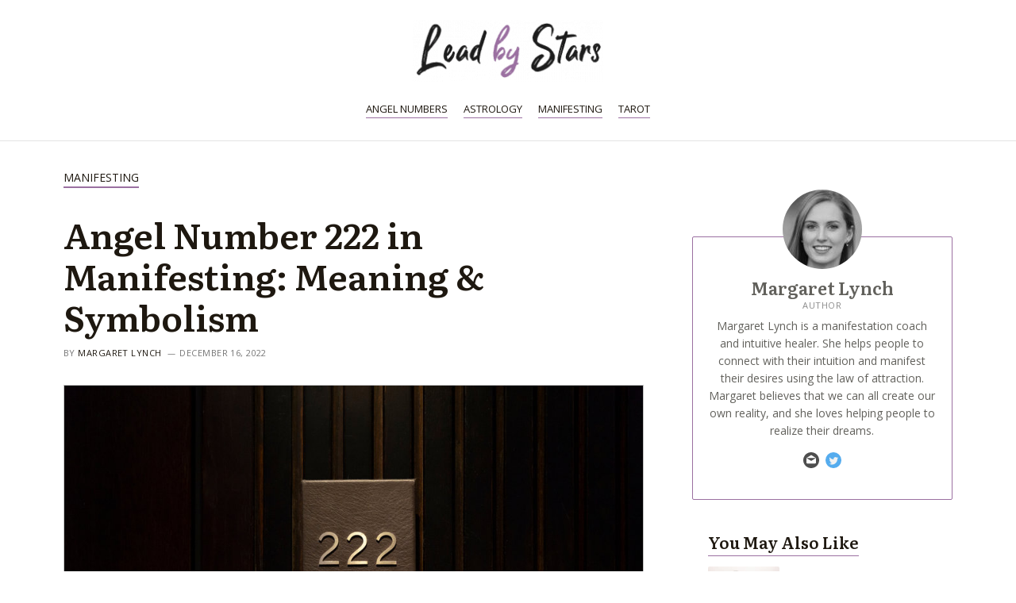

--- FILE ---
content_type: text/html; charset=UTF-8
request_url: https://leadbystars.com/what-does-222-mean-in-manifestation
body_size: 29249
content:
<!DOCTYPE html>
<html lang="en-US" prefix="og: https://ogp.me/ns#">
<head>
<meta charset="UTF-8">
<meta name="viewport" content="width=device-width, initial-scale=1">
<link rel="profile" href="https://gmpg.org/xfn/11">


<!-- Search Engine Optimization by Rank Math PRO - https://rankmath.com/ -->
<title>Angel Number 222 in Manifesting: Meaning &amp; Symbolism | LeadByStars</title>
<link rel='preload' href='https://leadbystars.com/wp-content/uploads/2022/10/leadbystars_logo-240x78.png' as='image' imagesrcset='https://leadbystars.com/wp-content/uploads/2022/10/leadbystars_logo-240x78.png 1x, https://leadbystars.com/wp-content/uploads/2022/10/leadbystars_logo.png 2x' imagesizes='(max-width: 240px) 100vw, 240px' />
<link rel='preload' href='https://leadbystars.com/wp-content/uploads/2022/12/what-does-222-mean-in-manifestation.jpg' as='image' imagesrcset='https://leadbystars.com/wp-content/uploads/2022/12/what-does-222-mean-in-manifestation.jpg 900w, https://leadbystars.com/wp-content/uploads/2022/12/what-does-222-mean-in-manifestation-300x200.jpg 300w, https://leadbystars.com/wp-content/uploads/2022/12/what-does-222-mean-in-manifestation-768x513.jpg 768w, https://leadbystars.com/wp-content/uploads/2022/12/what-does-222-mean-in-manifestation-150x100.jpg 150w' imagesizes='(max-width: 900px) 100vw, 900px' />
<link rel='preload' href='https://leadbystars.com/wp-content/uploads/2022/09/cropped-margaretlynch-100x100.jpg' as='image' imagesrcset='https://leadbystars.com/wp-content/uploads/2022/09/cropped-margaretlynch-200x200.jpg 2x' imagesizes='' />
<meta name="description" content="Do you see angel number 222 everywhere? Here&#039;s a guide to the symbolism and meaning of this powerful number."/>
<meta name="robots" content="follow, index, max-snippet:-1, max-video-preview:-1, max-image-preview:large"/>
<link rel="canonical" href="https://leadbystars.com/what-does-222-mean-in-manifestation" />
<meta property="og:locale" content="en_US" />
<meta property="og:type" content="article" />
<meta property="og:title" content="Angel Number 222 in Manifesting: Meaning &amp; Symbolism | LeadByStars" />
<meta property="og:description" content="Do you see angel number 222 everywhere? Here&#039;s a guide to the symbolism and meaning of this powerful number." />
<meta property="og:url" content="https://leadbystars.com/what-does-222-mean-in-manifestation" />
<meta property="og:site_name" content="LeadByStars" />
<meta property="article:section" content="Manifesting" />
<meta property="og:updated_time" content="2022-12-16T22:03:03+03:00" />
<meta property="og:image" content="https://leadbystars.com/wp-content/uploads/2022/12/what-does-222-mean-in-manifestation.jpg" />
<meta property="og:image:secure_url" content="https://leadbystars.com/wp-content/uploads/2022/12/what-does-222-mean-in-manifestation.jpg" />
<meta property="og:image:width" content="900" />
<meta property="og:image:height" content="601" />
<meta property="og:image:alt" content="What Does 222 Mean in Manifestation" />
<meta property="og:image:type" content="image/jpeg" />
<meta property="article:published_time" content="2022-12-16T22:03:02+03:00" />
<meta property="article:modified_time" content="2022-12-16T22:03:03+03:00" />
<meta name="twitter:card" content="summary_large_image" />
<meta name="twitter:title" content="Angel Number 222 in Manifesting: Meaning &amp; Symbolism | LeadByStars" />
<meta name="twitter:description" content="Do you see angel number 222 everywhere? Here&#039;s a guide to the symbolism and meaning of this powerful number." />
<meta name="twitter:creator" content="@margaretlynch_" />
<meta name="twitter:image" content="https://leadbystars.com/wp-content/uploads/2022/12/what-does-222-mean-in-manifestation.jpg" />
<meta name="twitter:label1" content="Written by" />
<meta name="twitter:data1" content="Margaret Lynch" />
<meta name="twitter:label2" content="Time to read" />
<meta name="twitter:data2" content="5 minutes" />
<script type="application/ld+json" class="rank-math-schema-pro">{"@context":"https://schema.org","@graph":[{"@type":"Organization","@id":"https://leadbystars.com/#organization","name":"Lead by Stars","logo":{"@type":"ImageObject","@id":"https://leadbystars.com/#logo","url":"https://leadbystars.com/wp-content/uploads/2022/10/leadbystars_opengraph.jpg","contentUrl":"https://leadbystars.com/wp-content/uploads/2022/10/leadbystars_opengraph.jpg","caption":"LeadByStars","inLanguage":"en-US","width":"703","height":"250"}},{"@type":"WebSite","@id":"https://leadbystars.com/#website","url":"https://leadbystars.com","name":"LeadByStars","publisher":{"@id":"https://leadbystars.com/#organization"},"inLanguage":"en-US"},{"@type":"ImageObject","@id":"https://leadbystars.com/wp-content/uploads/2022/12/what-does-222-mean-in-manifestation.jpg","url":"https://leadbystars.com/wp-content/uploads/2022/12/what-does-222-mean-in-manifestation.jpg","width":"900","height":"601","caption":"What Does 222 Mean in Manifestation","inLanguage":"en-US"},{"@type":"BreadcrumbList","@id":"https://leadbystars.com/what-does-222-mean-in-manifestation#breadcrumb","itemListElement":[{"@type":"ListItem","position":"1","item":{"@id":"https://leadbystars.com","name":"Home"}},{"@type":"ListItem","position":"2","item":{"@id":"https://leadbystars.com/manifesting","name":"Manifesting"}},{"@type":"ListItem","position":"3","item":{"@id":"https://leadbystars.com/what-does-222-mean-in-manifestation","name":"Angel Number 222 in Manifesting: Meaning &#038; Symbolism"}}]},{"@type":"WebPage","@id":"https://leadbystars.com/what-does-222-mean-in-manifestation#webpage","url":"https://leadbystars.com/what-does-222-mean-in-manifestation","name":"Angel Number 222 in Manifesting: Meaning &amp; Symbolism | LeadByStars","datePublished":"2022-12-16T22:03:02+03:00","dateModified":"2022-12-16T22:03:03+03:00","isPartOf":{"@id":"https://leadbystars.com/#website"},"primaryImageOfPage":{"@id":"https://leadbystars.com/wp-content/uploads/2022/12/what-does-222-mean-in-manifestation.jpg"},"inLanguage":"en-US","breadcrumb":{"@id":"https://leadbystars.com/what-does-222-mean-in-manifestation#breadcrumb"}},{"@type":"Person","@id":"https://leadbystars.com/author/margaretlynch","name":"Margaret Lynch","description":"When it comes to manifestation, Margaret Lynch knows what she's talking about. As a manifestation coach and intuitive healer, she's helped countless people tap into their own power of positive thinking to create the life they want. Margaret is a firm believer in the Law of Attraction, and she loves sharing her knowledge with others so they can create their own miracle stories. Her articles are always positive and upbeat, full of helpful tips and tricks for manifesting your best life.","url":"https://leadbystars.com/author/margaretlynch","image":{"@type":"ImageObject","@id":"https://leadbystars.com/wp-content/uploads/2022/09/cropped-margaretlynch-96x96.jpg","url":"https://leadbystars.com/wp-content/uploads/2022/09/cropped-margaretlynch-96x96.jpg","caption":"Margaret Lynch","inLanguage":"en-US"},"sameAs":["https://twitter.com/margaretlynch_"],"worksFor":{"@id":"https://leadbystars.com/#organization"},"givenName":"Margaret","familyName":"Lynch","jobTitle":"Author","email":"margaret.lynch@leadbystars.com"},{"@type":"BlogPosting","headline":"Angel Number 222 in Manifesting: Meaning &amp; Symbolism | LeadByStars","datePublished":"2022-12-16T22:03:02+03:00","dateModified":"2022-12-16T22:03:03+03:00","articleSection":"Manifesting","author":{"@id":"https://leadbystars.com/author/margaretlynch","name":"Margaret Lynch"},"publisher":{"@id":"https://leadbystars.com/#organization"},"description":"Do you see angel number 222 everywhere? Here&#039;s a guide to the symbolism and meaning of this powerful number.","name":"Angel Number 222 in Manifesting: Meaning &amp; Symbolism | LeadByStars","@id":"https://leadbystars.com/what-does-222-mean-in-manifestation#richSnippet","isPartOf":{"@id":"https://leadbystars.com/what-does-222-mean-in-manifestation#webpage"},"image":{"@id":"https://leadbystars.com/wp-content/uploads/2022/12/what-does-222-mean-in-manifestation.jpg"},"inLanguage":"en-US","mainEntityOfPage":{"@id":"https://leadbystars.com/what-does-222-mean-in-manifestation#webpage"}}]}</script>
<!-- /Rank Math WordPress SEO plugin -->

<link rel='dns-prefetch' href='//scripts.mediavine.com' />

<link rel="alternate" type="application/rss+xml" title="LeadByStars &raquo; Stories Feed" href="https://leadbystars.com/web-stories/feed/"><style class='flying-press-used-css' original-href='https://leadbystars.com/wp-content/cache/flying-press/f7770481efcb.main.min.css'>@charset "UTF-8";address,blockquote,body,dd,dl,dt,fieldset,figure,h1,h2,h3,h4,h5,h6,hr,html,iframe,legend,li,ol,p,pre,textarea,ul{border:0;font-size:100%;font-style:inherit;font-weight:inherit;margin:0;outline:0;padding:0;vertical-align:baseline}html{-webkit-text-size-adjust:100%;-ms-text-size-adjust:100%}body{margin:0}main,nav{display:block}a{background-color:transparent}a:active{outline:0}a,a:focus,a:hover,a:visited{text-decoration:none}b,strong{font-weight:700}img{border:0}svg:not(:root){overflow:hidden}figure{margin:0}button,input,optgroup,select,textarea{color:inherit;font:inherit;margin:0}button{overflow:visible}button,select{text-transform:none}button,html input[type=button],input[type=reset],input[type=submit]{-webkit-appearance:button;cursor:pointer}button::-moz-focus-inner,input::-moz-focus-inner{border:0;padding:0}/*!
 * Bootstrap v4.0.0-alpha.2 (https://getbootstrap.com)
 */.ast-container{max-width:100%}.ast-container,.ast-container-fluid{margin-left:auto;margin-right:auto;padding-left:20px;padding-right:20px}@media (min-width:768px) and (max-width:921px){.blog-layout-2 .ast-width-md-6,.blog-layout-3 .ast-width-md-6{float:none;width:100%}}@media (min-width:769px) and (max-width:921px){.blog-layout-2,.blog-layout-3{flex-direction:unset}}@media (max-width:768px){.blog-layout-3{flex-direction:column}}@media (max-width:992px){.ast-width-sm-25{width:25%}}@media (max-width:768px){.ast-width-md-25{width:25%}}@media (min-width:768px){.ast-width-md-4{width:33.3333333333%}}@media (min-width:769px){.ast-width-md-20{width:20%}}@media (min-width:992px){.ast-width-lg-33{width:33.3333333333%}}h1,h2,h3,h4,h5,h6{clear:both}.entry-content h1,h1{color:#808285;font-size:2em;line-height:1.2}.entry-content h2,h2{color:#808285;font-size:1.7em;line-height:1.3}.entry-content h3,h3{color:#808285;font-size:1.5em;line-height:1.4}.entry-content h4,h4{color:#808285;line-height:1.5;font-size:1.3em}.entry-content h5,h5{color:#808285;line-height:1.6;font-size:1.2em}html{box-sizing:border-box}*,:after,:before{box-sizing:inherit}body{color:#808285;background:#fff;font-style:normal}ol,ul{margin:0 0 1.5em 3em}ul{list-style:disc}li>ol,li>ul{margin-bottom:0;margin-left:1.5em}b,strong{font-weight:700}cite,dfn,em,i{font-style:italic}img{height:auto;max-width:100%}.ast-button,.button,button,input,select,textarea{color:#808285;font-weight:400;font-size:100%;margin:0;vertical-align:baseline}button,input{line-height:normal}.ast-button,.button,button,input[type=button],input[type=reset],input[type=submit]{border:1px solid;border-color:var(--ast-border-color);border-radius:2px;background:#e6e6e6;padding:.6em 1em .4em;color:#fff}.ast-button:focus,.ast-button:hover,.button:focus,.button:hover,button:focus,button:hover,input[type=button]:focus,input[type=button]:hover,input[type=reset]:focus,input[type=reset]:hover,input[type=submit]:focus,input[type=submit]:hover{color:#fff;border-color:var(--ast-border-color)}.ast-button:active,.ast-button:focus,.button:active,.button:focus,button:active,button:focus,input[type=button]:active,input[type=button]:focus,input[type=reset]:active,input[type=reset]:focus,input[type=submit]:active,input[type=submit]:focus{border-color:var(--ast-border-color);outline:0}a{color:#4169e1}a:focus,a:hover{color:#191970}a:focus{outline:thin dotted}a:hover{outline:0}.screen-reader-text{border:0;clip:rect(1px,1px,1px,1px);height:1px;margin:-1px;overflow:hidden;padding:0;position:absolute;width:1px;word-wrap:normal!important}.screen-reader-text:focus{background-color:#f1f1f1;border-radius:2px;box-shadow:0 0 2px 2px rgba(0,0,0,.6);clip:auto!important;color:#21759b;display:block;font-size:12.25px;font-size:.875rem;height:auto;left:5px;line-height:normal;padding:15px 23px 14px;text-decoration:none;top:5px;width:auto;z-index:100000}.aligncenter{clear:both;text-align:center;display:block;margin-left:auto;margin-right:auto}::selection{color:#fff;background:#0274be}body{-webkit-font-smoothing:antialiased;-moz-osx-font-smoothing:grayscale}body:not(.logged-in){position:relative}#page{position:relative}a,a:focus{text-decoration:none}.secondary a *,.site-footer a *,.site-header a *,a{transition:all .2s linear}img{vertical-align:middle}.entry-content h1,.entry-content h2,.entry-content h3,.entry-content h4,.entry-content h5,.entry-content h6{margin-bottom:20px}p{margin-bottom:1.75em}.site .skip-link{background-color:#f1f1f1;box-shadow:0 0 1px 1px rgba(0,0,0,.2);color:#21759b;display:block;font-family:Montserrat,"Helvetica Neue",sans-serif;font-size:14px;font-weight:700;left:-9999em;outline:0;padding:15px 23px 14px;text-decoration:none;text-transform:none;top:-9999em}.site .skip-link:focus{clip:auto;height:auto;left:6px;top:7px;width:auto;z-index:100000;outline:thin dotted}.ast-button,.ast-custom-button,body,button,input[type=button],input[type=submit],textarea{line-height:1.85714285714286}.ast-single-post .entry-title,.ast-single-post .entry-title a{line-height:1.2}.entry-title,.entry-title a{font-weight:400}.ast-oembed-container{position:relative;padding-top:56.25%;height:0;overflow:hidden;max-width:100%;height:auto}.ast-oembed-container embed,.ast-oembed-container iframe,.ast-oembed-container object{position:absolute;top:0;left:0;width:100%;height:100%}body .ast-oembed-container *{position:absolute;top:0;left:0;width:100%;height:100%}body{background-color:#fff}#page{display:block}#primary,#secondary{width:100%}#primary{margin:4em 0}.ast-separate-container{background-color:#f5f5f5}.ast-separate-container #primary{padding:4em 0;margin:0;border:0}.ast-separate-container .ast-article-post,.ast-separate-container .ast-article-single:not(.ast-related-post){background-color:#fff}.ast-separate-container .ast-article-post,.ast-separate-container .ast-article-single{border-bottom:1px solid var(--ast-border-color);margin:0;padding:5.34em 6.67em}.ast-separate-container .ast-article-single{border-bottom:0}@media (max-width:1200px){.ast-separate-container .ast-article-post,.ast-separate-container .ast-article-single{margin:0;padding:3.34em 2.4em}}@media (min-width:993px){.ast-separate-container #primary,.ast-separate-container.ast-left-sidebar #primary,.ast-separate-container.ast-right-sidebar #primary{margin:4em 0;padding:0}.ast-right-sidebar #primary{padding-right:60px}}@media (max-width:992px){.ast-separate-container #primary,.ast-separate-container.ast-left-sidebar #primary,.ast-separate-container.ast-right-sidebar #primary{padding-left:0;padding-right:0}.ast-right-sidebar #primary{padding-right:30px}}.main-navigation{height:100%;-js-display:inline-flex;display:inline-flex}.main-navigation ul{list-style:none;margin:0;padding-left:0;position:relative}.main-header-menu .menu-link,.main-header-menu>a{text-decoration:none;padding:0 1em;display:inline-block;transition:all .2s linear}.main-header-menu .menu-item{position:relative}.main-header-menu .menu-item.focus>.sub-menu,.main-header-menu .menu-item:hover>.sub-menu{right:auto;left:0}@media (min-width:769px){.main-header-menu .ast-sub-menu-goes-outside.focus>.sub-menu,.main-header-menu .ast-sub-menu-goes-outside:hover>.sub-menu{left:-100%}.main-header-menu .ast-left-align-sub-menu .sub-menu .menu-item.focus>.sub-menu,.main-header-menu .ast-left-align-sub-menu .sub-menu .menu-item:hover>.sub-menu{left:-100%}}@media (min-width:769px){.main-header-menu .sub-menu .menu-item.focus>.sub-menu,.main-header-menu .sub-menu .menu-item:hover>.sub-menu{left:100%;right:auto}}.main-header-menu .sub-menu .menu-item:not(.menu-item-has-children) .menu-link .icon-arrow:first-of-type{display:none}#ast-desktop-header .main-header-menu .sub-menu .menu-item.menu-item-has-children>.menu-link .icon-arrow svg{position:absolute;right:.6em;top:50%;transform:translate(0,-50%) rotate(270deg)}.ast-desktop .submenu-with-border .sub-menu>.menu-item:last-child>.menu-link{border-bottom-width:0}.ast-header-break-point .main-navigation{padding-left:0}.ast-header-break-point .main-navigation ul .menu-item .menu-link{padding:0 20px;display:inline-block;width:100%;border:0;border-bottom-width:1px;border-style:solid;border-color:var(--ast-border-color)}.ast-header-break-point .main-navigation ul .menu-item .menu-link .icon-arrow:first-of-type{margin-right:5px}.ast-header-break-point .main-navigation ul .sub-menu .menu-item:not(.menu-item-has-children) .menu-link .icon-arrow:first-of-type{display:inline}.ast-header-break-point .main-navigation .sub-menu .menu-item .menu-link{padding-left:30px}.ast-header-break-point .main-navigation .sub-menu .menu-item .menu-item .menu-link{padding-left:40px}.ast-header-break-point .main-navigation .sub-menu .menu-item .menu-item .menu-item .menu-link{padding-left:50px}.ast-header-break-point .main-navigation .sub-menu .menu-item .menu-item .menu-item .menu-item .menu-link{padding-left:60px}.ast-button-wrap{display:inline-block}.ast-button-wrap button{box-shadow:none;border:none}.ast-button-wrap .menu-toggle{padding:0;width:2.2em;height:2.1em;font-size:1.5em;font-weight:400;border-radius:2px;-webkit-font-smoothing:antialiased;-moz-osx-font-smoothing:grayscale;border-radius:2px;vertical-align:middle;line-height:1.85714285714286}.ast-button-wrap .menu-toggle.main-header-menu-toggle{padding:0 .5em;width:auto;text-align:center}.ast-button-wrap .menu-toggle:focus{outline:thin dotted}.header-main-layout-1 .ast-main-header-bar-alignment{margin-left:auto}.site-navigation{height:100%}.site-header .menu-link *{transition:none}.ast-header-break-point .main-header-bar-navigation{flex:auto}.hentry{margin:0 0 1.5em}.byline,.updated:not(.published){display:none}@media (max-width:768px){.page-links .page-link{margin-bottom:6px}}.entry-content>:last-child,.entry-summary>:last-child,.page-content>:last-child{margin-bottom:0}body{overflow-x:hidden}.widget-title{font-weight:400;margin-bottom:1em;line-height:1.5}.widget{margin:0 0 2.8em 0}.widget:last-child{margin-bottom:0}.widget ul{margin:0;list-style-type:none}.widget_nav_menu li{transition:all .2s linear}.ast-builder-grid-row{display:grid;grid-template-columns:auto auto;align-items:center;grid-column-gap:20px;overflow-wrap:anywhere}.ast-builder-grid-row>.site-header-section{flex-wrap:nowrap}.ast-builder-footer-grid-columns{grid-column-gap:50px}.ast-builder-grid-row.ast-grid-center-col-layout{grid-template-columns:1fr auto 1fr}.ast-builder-layout-element{align-items:center}.ast-builder-grid-row.ast-grid-center-col-layout-only{-js-display:flex;display:flex;height:100%;justify-content:center}.ast-builder-grid-row.ast-grid-center-col-layout-only .ast-grid-section-center{flex-grow:1}.site-header-section{height:100%;min-height:0;align-items:center}.site-header-section .ast-main-header-bar-alignment{height:100%}.site-header-section>*{padding:0 10px}.site-header-section>div:first-child{padding-left:0}.site-header-section>div:last-child{padding-right:0}.site-header-section .ast-builder-menu{align-items:center}.ast-grid-right-section{justify-content:flex-end}.ast-grid-right-section .ast-site-identity>:first-child{text-align:right}.ast-grid-section-center{justify-content:center}.ast-grid-section-center .ast-site-identity>:first-child{text-align:center}.ahfb-svg-iconset{-js-display:inline-flex;display:inline-flex;align-self:center}.ahfb-svg-iconset svg{width:17px;height:17px;transition:none}.ahfb-svg-iconset svg>*{transition:none}.ast-footer-copyright p{margin-bottom:0}.ast-builder-grid-row-container{display:grid;align-content:center}.main-header-bar .main-header-bar-navigation{height:100%}.ast-builder-menu .main-navigation{padding:0}.ast-builder-menu .main-navigation>ul{align-self:center}.ast-footer-copyright,.ast-footer-social-wrap,.site-footer-focus-item{width:100%}.ast-header-break-point .main-header-bar-navigation{line-height:3}.ast-header-break-point .main-header-bar-navigation .menu-item-has-children>.ast-menu-toggle{display:inline-block;position:absolute;font-size:inherit;top:0;right:20px;cursor:pointer;-webkit-font-smoothing:antialiased;-moz-osx-font-smoothing:grayscale;padding:0 .907em;font-weight:400;line-height:inherit}.ast-header-break-point .main-header-bar-navigation .menu-item-has-children .sub-menu{display:none}.ast-header-break-point .ast-mobile-header-wrap .ast-above-header-wrap .main-header-bar-navigation .ast-submenu-expanded>.ast-menu-toggle::before,.ast-header-break-point .ast-mobile-header-wrap .ast-main-header-wrap .main-header-bar-navigation .ast-submenu-expanded>.ast-menu-toggle::before{transform:rotateX(180deg)}.site-footer-section{justify-content:center}.site-footer-section>*{margin-bottom:10px}.site-footer-section>:last-child{margin-bottom:0}.site-primary-footer-wrap{padding-top:45px;padding-bottom:45px}.site-above-footer-wrap,.site-below-footer-wrap{padding-top:20px;padding-bottom:20px}.ast-hfb-header.ast-header-break-point .main-header-bar-navigation{width:100%;margin:0}.menu-toggle .ast-close-svg{display:none}.ast-mobile-header-wrap .menu-toggle .mobile-menu-toggle-icon{-js-display:inline-flex;display:inline-flex;align-self:center}.ast-mobile-header-wrap .ast-button-wrap .menu-toggle.main-header-menu-toggle{-js-display:flex;display:flex;align-items:center;width:auto;height:auto}.menu-toggle .mobile-menu-toggle-icon{-js-display:inline-flex;display:inline-flex;align-self:center}.ast-button-wrap .menu-toggle.main-header-menu-toggle{padding:.5em;align-items:center;-js-display:flex;display:flex}@media (min-width:769px){.footer-nav-wrap .astra-footer-horizontal-menu li{margin:0}}.site-header{z-index:99;position:relative}.main-header-bar-wrap{position:relative}.main-header-bar{background-color:#fff;border-bottom-color:var(--ast-border-color);border-bottom-style:solid}.main-header-bar{margin-left:auto;margin-right:auto}.site-branding{line-height:1;align-self:center}.ast-main-header-nav-open .main-header-bar{padding-bottom:0}.main-header-bar{z-index:4;position:relative}.main-header-bar .main-header-bar-navigation:empty{padding:0}.main-header-bar .main-header-bar-navigation .sub-menu{line-height:1.45}.main-header-bar .main-header-bar-navigation .menu-item-has-children>.menu-link:after{line-height:normal}.ast-site-identity{padding:1em 0}.ast-header-break-point .main-header-bar .main-header-bar-navigation{line-height:3}.ast-header-break-point .main-header-bar .main-header-bar-navigation .sub-menu{line-height:3}.ast-header-break-point .main-header-bar .main-header-bar-navigation .menu-item-has-children .sub-menu{display:none}.ast-header-break-point .main-header-bar .main-header-bar-navigation .menu-item-has-children>.ast-menu-toggle{display:inline-block;position:absolute;font-size:inherit;top:-1px;right:20px;cursor:pointer;-webkit-font-smoothing:antialiased;-moz-osx-font-smoothing:grayscale;padding:0 .907em;font-weight:400;line-height:inherit;transition:all .2s}.ast-header-break-point .main-header-bar .main-header-bar-navigation .ast-submenu-expanded>.ast-menu-toggle::before{transform:rotateX(180deg)}.ast-header-break-point .main-header-bar .main-header-bar-navigation .main-header-menu{border-top-width:1px;border-style:solid;border-color:var(--ast-border-color)}.ast-header-break-point .main-navigation{display:block;width:100%}.ast-header-break-point .main-navigation ul ul{left:auto;right:auto}.ast-header-break-point .main-navigation .stack-on-mobile li{width:100%}.ast-header-break-point .main-navigation .widget{margin-bottom:1em}.ast-header-break-point .main-navigation .widget li{width:auto}.ast-header-break-point .main-navigation .widget:last-child{margin-bottom:0}.ast-header-break-point .main-header-bar-navigation{width:calc(100% + 40px);margin:0 -20px}.ast-desktop .main-header-menu>.menu-item .sub-menu:before{position:absolute;content:'';top:0;left:0;width:100%;transform:translateY(-100%)}.entry-header{margin-bottom:1em;word-wrap:break-word}.entry-content{word-wrap:break-word}.entry-content p{margin-bottom:1.6em}.entry-title{margin-bottom:.2em}@media (max-width:1200px){.ast-separate-container .ast-archive-description{margin:0;padding:3.34em 2.4em}}@media (max-width:992px){.ast-separate-container .ast-archive-description{padding:2.14em}}@media (min-width:1201px){.ast-separate-container .ast-archive-description,.ast-separate-container .ast-author-box{margin:0;padding:5em 6.67em 3.33333em}}.single .entry-header{margin-bottom:2em}@media (max-width:768px){.single .post-navigation{padding-top:1.5em}}@media (min-width:421px){.single .post-navigation .nav-links{-js-display:flex;display:flex}}@media (max-width:420px){.single .post-navigation .ast-left-arrow,.single .post-navigation .ast-right-arrow{display:none}}.single .entry-header .ast-single-post-order+.post-thumb img{margin-top:2em;margin-bottom:0}.single .entry-header .post-thumb+.ast-single-post-order{margin-top:2em}.single .entry-header .post-thumb img{margin-top:0;margin-bottom:0}@media (max-width:420px){.post-password-form input[type=password]{display:block;margin:10px auto}}@media (max-width:420px){.ast-separate-container .post-navigation{padding-left:0;padding-right:0}}@media (max-width:768px){.ast-separate-container .entry-header{margin-bottom:1em}}@media (max-width:1200px){.ast-separate-container .ast-404-layout-1,.ast-separate-container .no-results{margin:0;padding:3.34em 2.4em}}@media (max-width:768px){.ast-separate-container .ast-404-layout-1,.ast-separate-container .no-results{padding:1.5em 2.14em}}@media (max-width:544px){.ast-separate-container .ast-404-layout-1,.ast-separate-container .no-results{padding:1.5em 1em}}@media (min-width:1201px){.ast-separate-container .ast-404-layout-1,.ast-separate-container .no-results{margin:0;padding:5.34em 6.67em}}.ast-flex{-js-display:flex;display:flex;flex-wrap:wrap}.ast-inline-flex{-js-display:inline-flex;display:inline-flex;align-items:center;flex-wrap:wrap;align-content:center}.ast-flex-grow-1{flex-grow:1}</style>

<style class='flying-press-used-css' original-href='https://leadbystars.com/wp-content/cache/flying-press/b6863cfd2a7e.cbfaddbee7db.google-font.css'>@font-face{font-display:swap;font-family:'Literata';font-style:normal;font-weight:600;src:url(https://leadbystars.com/wp-content/cache/flying-press/or3PQ6P12-iJxAIgLa78DkrbXsDgk0oVDaDPYLanFLHpPf2TbM-4J_zWSkKTt8mdozBg.woff) format('woff');unicode-range:U+0460-052F,U+1C80-1C88,U+20B4,U+2DE0-2DFF,U+A640-A69F,U+FE2E-FE2F}@font-face{font-display:swap;font-family:'Literata';font-style:normal;font-weight:600;src:url(https://leadbystars.com/wp-content/cache/flying-press/or3PQ6P12-iJxAIgLa78DkrbXsDgk0oVDaDPYLanFLHpPf2TbM-4J_XWSkKTt8mdozBg.woff) format('woff');unicode-range:U+0301,U+0400-045F,U+0490-0491,U+04B0-04B1,U+2116}@font-face{font-display:swap;font-family:'Literata';font-style:normal;font-weight:600;src:url(https://leadbystars.com/wp-content/cache/flying-press/or3PQ6P12-iJxAIgLa78DkrbXsDgk0oVDaDPYLanFLHpPf2TbM-4J_3WSkKTt8mdozBg.woff) format('woff');unicode-range:U+1F00-1FFF}@font-face{font-display:swap;font-family:'Literata';font-style:normal;font-weight:600;src:url(https://leadbystars.com/wp-content/cache/flying-press/or3PQ6P12-iJxAIgLa78DkrbXsDgk0oVDaDPYLanFLHpPf2TbM-4J_LWSkKTt8mdozBg.woff) format('woff');unicode-range:U+0370-03FF}@font-face{font-display:swap;font-family:'Literata';font-style:normal;font-weight:600;src:url(https://leadbystars.com/wp-content/cache/flying-press/or3PQ6P12-iJxAIgLa78DkrbXsDgk0oVDaDPYLanFLHpPf2TbM-4J_7WSkKTt8mdozBg.woff) format('woff');unicode-range:U+0102-0103,U+0110-0111,U+0128-0129,U+0168-0169,U+01A0-01A1,U+01AF-01B0,U+0300-0301,U+0303-0304,U+0308-0309,U+0323,U+0329,U+1EA0-1EF9,U+20AB}@font-face{font-display:swap;font-family:'Literata';font-style:normal;font-weight:600;src:url(https://leadbystars.com/wp-content/cache/flying-press/or3PQ6P12-iJxAIgLa78DkrbXsDgk0oVDaDPYLanFLHpPf2TbM-4J__WSkKTt8mdozBg.woff) format('woff');unicode-range:U+0100-02AF,U+0304,U+0308,U+0329,U+1E00-1E9F,U+1EF2-1EFF,U+2020,U+20A0-20AB,U+20AD-20CF,U+2113,U+2C60-2C7F,U+A720-A7FF}@font-face{font-display:swap;font-family:'Literata';font-style:normal;font-weight:600;src:url(https://leadbystars.com/wp-content/cache/flying-press/or3PQ6P12-iJxAIgLa78DkrbXsDgk0oVDaDPYLanFLHpPf2TbM-4J_HWSkKTt8mdow.woff) format('woff');unicode-range:U+0000-00FF,U+0131,U+0152-0153,U+02BB-02BC,U+02C6,U+02DA,U+02DC,U+0304,U+0308,U+0329,U+2000-206F,U+2074,U+20AC,U+2122,U+2191,U+2193,U+2212,U+2215,U+FEFF,U+FFFD}@font-face{font-display:swap;font-family:'Open Sans';font-style:italic;font-weight:400;font-stretch:100%;src:url(https://leadbystars.com/wp-content/cache/flying-press/memtYaGs126MiZpBA-UFUIcVXSCEkx2cmqvXlWqWtE6FxZCJgvAQ.woff2) format('woff2');unicode-range:U+0460-052F,U+1C80-1C88,U+20B4,U+2DE0-2DFF,U+A640-A69F,U+FE2E-FE2F}@font-face{font-display:swap;font-family:'Open Sans';font-style:italic;font-weight:400;font-stretch:100%;src:url(https://leadbystars.com/wp-content/cache/flying-press/memtYaGs126MiZpBA-UFUIcVXSCEkx2cmqvXlWqWvU6FxZCJgvAQ.woff2) format('woff2');unicode-range:U+0301,U+0400-045F,U+0490-0491,U+04B0-04B1,U+2116}@font-face{font-display:swap;font-family:'Open Sans';font-style:italic;font-weight:400;font-stretch:100%;src:url(https://leadbystars.com/wp-content/cache/flying-press/memtYaGs126MiZpBA-UFUIcVXSCEkx2cmqvXlWqWtU6FxZCJgvAQ.woff2) format('woff2');unicode-range:U+1F00-1FFF}@font-face{font-display:swap;font-family:'Open Sans';font-style:italic;font-weight:400;font-stretch:100%;src:url(https://leadbystars.com/wp-content/cache/flying-press/memtYaGs126MiZpBA-UFUIcVXSCEkx2cmqvXlWqWuk6FxZCJgvAQ.woff2) format('woff2');unicode-range:U+0370-03FF}@font-face{font-display:swap;font-family:'Open Sans';font-style:italic;font-weight:400;font-stretch:100%;src:url(https://leadbystars.com/wp-content/cache/flying-press/memtYaGs126MiZpBA-UFUIcVXSCEkx2cmqvXlWqWu06FxZCJgvAQ.woff2) format('woff2');unicode-range:U+0590-05FF,U+200C-2010,U+20AA,U+25CC,U+FB1D-FB4F}@font-face{font-display:swap;font-family:'Open Sans';font-style:italic;font-weight:400;font-stretch:100%;src:url(https://leadbystars.com/wp-content/cache/flying-press/memtYaGs126MiZpBA-UFUIcVXSCEkx2cmqvXlWqWtk6FxZCJgvAQ.woff2) format('woff2');unicode-range:U+0102-0103,U+0110-0111,U+0128-0129,U+0168-0169,U+01A0-01A1,U+01AF-01B0,U+0300-0301,U+0303-0304,U+0308-0309,U+0323,U+0329,U+1EA0-1EF9,U+20AB}@font-face{font-display:swap;font-family:'Open Sans';font-style:italic;font-weight:400;font-stretch:100%;src:url(https://leadbystars.com/wp-content/cache/flying-press/memtYaGs126MiZpBA-UFUIcVXSCEkx2cmqvXlWqWt06FxZCJgvAQ.woff2) format('woff2');unicode-range:U+0100-02AF,U+0304,U+0308,U+0329,U+1E00-1E9F,U+1EF2-1EFF,U+2020,U+20A0-20AB,U+20AD-20CF,U+2113,U+2C60-2C7F,U+A720-A7FF}@font-face{font-display:swap;font-family:'Open Sans';font-style:italic;font-weight:400;font-stretch:100%;src:url(https://leadbystars.com/wp-content/cache/flying-press/memtYaGs126MiZpBA-UFUIcVXSCEkx2cmqvXlWqWuU6FxZCJgg.woff2) format('woff2');unicode-range:U+0000-00FF,U+0131,U+0152-0153,U+02BB-02BC,U+02C6,U+02DA,U+02DC,U+0304,U+0308,U+0329,U+2000-206F,U+2074,U+20AC,U+2122,U+2191,U+2193,U+2212,U+2215,U+FEFF,U+FFFD}@font-face{font-display:swap;font-family:'Open Sans';font-style:italic;font-weight:700;font-stretch:100%;src:url(https://leadbystars.com/wp-content/cache/flying-press/memtYaGs126MiZpBA-UFUIcVXSCEkx2cmqvXlWqWtE6FxZCJgvAQ.woff2) format('woff2');unicode-range:U+0460-052F,U+1C80-1C88,U+20B4,U+2DE0-2DFF,U+A640-A69F,U+FE2E-FE2F}@font-face{font-display:swap;font-family:'Open Sans';font-style:italic;font-weight:700;font-stretch:100%;src:url(https://leadbystars.com/wp-content/cache/flying-press/memtYaGs126MiZpBA-UFUIcVXSCEkx2cmqvXlWqWvU6FxZCJgvAQ.woff2) format('woff2');unicode-range:U+0301,U+0400-045F,U+0490-0491,U+04B0-04B1,U+2116}@font-face{font-display:swap;font-family:'Open Sans';font-style:italic;font-weight:700;font-stretch:100%;src:url(https://leadbystars.com/wp-content/cache/flying-press/memtYaGs126MiZpBA-UFUIcVXSCEkx2cmqvXlWqWtU6FxZCJgvAQ.woff2) format('woff2');unicode-range:U+1F00-1FFF}@font-face{font-display:swap;font-family:'Open Sans';font-style:italic;font-weight:700;font-stretch:100%;src:url(https://leadbystars.com/wp-content/cache/flying-press/memtYaGs126MiZpBA-UFUIcVXSCEkx2cmqvXlWqWuk6FxZCJgvAQ.woff2) format('woff2');unicode-range:U+0370-03FF}@font-face{font-display:swap;font-family:'Open Sans';font-style:italic;font-weight:700;font-stretch:100%;src:url(https://leadbystars.com/wp-content/cache/flying-press/memtYaGs126MiZpBA-UFUIcVXSCEkx2cmqvXlWqWu06FxZCJgvAQ.woff2) format('woff2');unicode-range:U+0590-05FF,U+200C-2010,U+20AA,U+25CC,U+FB1D-FB4F}@font-face{font-display:swap;font-family:'Open Sans';font-style:italic;font-weight:700;font-stretch:100%;src:url(https://leadbystars.com/wp-content/cache/flying-press/memtYaGs126MiZpBA-UFUIcVXSCEkx2cmqvXlWqWtk6FxZCJgvAQ.woff2) format('woff2');unicode-range:U+0102-0103,U+0110-0111,U+0128-0129,U+0168-0169,U+01A0-01A1,U+01AF-01B0,U+0300-0301,U+0303-0304,U+0308-0309,U+0323,U+0329,U+1EA0-1EF9,U+20AB}@font-face{font-display:swap;font-family:'Open Sans';font-style:italic;font-weight:700;font-stretch:100%;src:url(https://leadbystars.com/wp-content/cache/flying-press/memtYaGs126MiZpBA-UFUIcVXSCEkx2cmqvXlWqWt06FxZCJgvAQ.woff2) format('woff2');unicode-range:U+0100-02AF,U+0304,U+0308,U+0329,U+1E00-1E9F,U+1EF2-1EFF,U+2020,U+20A0-20AB,U+20AD-20CF,U+2113,U+2C60-2C7F,U+A720-A7FF}@font-face{font-display:swap;font-family:'Open Sans';font-style:italic;font-weight:700;font-stretch:100%;src:url(https://leadbystars.com/wp-content/cache/flying-press/memtYaGs126MiZpBA-UFUIcVXSCEkx2cmqvXlWqWuU6FxZCJgg.woff2) format('woff2');unicode-range:U+0000-00FF,U+0131,U+0152-0153,U+02BB-02BC,U+02C6,U+02DA,U+02DC,U+0304,U+0308,U+0329,U+2000-206F,U+2074,U+20AC,U+2122,U+2191,U+2193,U+2212,U+2215,U+FEFF,U+FFFD}@font-face{font-display:swap;font-family:'Open Sans';font-style:normal;font-weight:400;font-stretch:100%;src:url(https://leadbystars.com/wp-content/cache/flying-press/memvYaGs126MiZpBA-UvWbX2vVnXBbObj2OVTSKmu0SC55K5gw.woff2) format('woff2');unicode-range:U+0460-052F,U+1C80-1C88,U+20B4,U+2DE0-2DFF,U+A640-A69F,U+FE2E-FE2F}@font-face{font-display:swap;font-family:'Open Sans';font-style:normal;font-weight:400;font-stretch:100%;src:url(https://leadbystars.com/wp-content/cache/flying-press/memvYaGs126MiZpBA-UvWbX2vVnXBbObj2OVTSumu0SC55K5gw.woff2) format('woff2');unicode-range:U+0301,U+0400-045F,U+0490-0491,U+04B0-04B1,U+2116}@font-face{font-display:swap;font-family:'Open Sans';font-style:normal;font-weight:400;font-stretch:100%;src:url(https://leadbystars.com/wp-content/cache/flying-press/memvYaGs126MiZpBA-UvWbX2vVnXBbObj2OVTSOmu0SC55K5gw.woff2) format('woff2');unicode-range:U+1F00-1FFF}@font-face{font-display:swap;font-family:'Open Sans';font-style:normal;font-weight:400;font-stretch:100%;src:url(https://leadbystars.com/wp-content/cache/flying-press/memvYaGs126MiZpBA-UvWbX2vVnXBbObj2OVTSymu0SC55K5gw.woff2) format('woff2');unicode-range:U+0370-03FF}@font-face{font-display:swap;font-family:'Open Sans';font-style:normal;font-weight:400;font-stretch:100%;src:url(https://leadbystars.com/wp-content/cache/flying-press/memvYaGs126MiZpBA-UvWbX2vVnXBbObj2OVTS2mu0SC55K5gw.woff2) format('woff2');unicode-range:U+0590-05FF,U+200C-2010,U+20AA,U+25CC,U+FB1D-FB4F}@font-face{font-display:swap;font-family:'Open Sans';font-style:normal;font-weight:400;font-stretch:100%;src:url(https://leadbystars.com/wp-content/cache/flying-press/memvYaGs126MiZpBA-UvWbX2vVnXBbObj2OVTSCmu0SC55K5gw.woff2) format('woff2');unicode-range:U+0102-0103,U+0110-0111,U+0128-0129,U+0168-0169,U+01A0-01A1,U+01AF-01B0,U+0300-0301,U+0303-0304,U+0308-0309,U+0323,U+0329,U+1EA0-1EF9,U+20AB}@font-face{font-display:swap;font-family:'Open Sans';font-style:normal;font-weight:400;font-stretch:100%;src:url(https://leadbystars.com/wp-content/cache/flying-press/memvYaGs126MiZpBA-UvWbX2vVnXBbObj2OVTSGmu0SC55K5gw.woff2) format('woff2');unicode-range:U+0100-02AF,U+0304,U+0308,U+0329,U+1E00-1E9F,U+1EF2-1EFF,U+2020,U+20A0-20AB,U+20AD-20CF,U+2113,U+2C60-2C7F,U+A720-A7FF}@font-face{font-display:swap;font-family:'Open Sans';font-style:normal;font-weight:400;font-stretch:100%;src:url(https://leadbystars.com/wp-content/cache/flying-press/memvYaGs126MiZpBA-UvWbX2vVnXBbObj2OVTS-mu0SC55I.woff2) format('woff2');unicode-range:U+0000-00FF,U+0131,U+0152-0153,U+02BB-02BC,U+02C6,U+02DA,U+02DC,U+0304,U+0308,U+0329,U+2000-206F,U+2074,U+20AC,U+2122,U+2191,U+2193,U+2212,U+2215,U+FEFF,U+FFFD}@font-face{font-display:swap;font-family:'Open Sans';font-style:normal;font-weight:700;font-stretch:100%;src:url(https://leadbystars.com/wp-content/cache/flying-press/memvYaGs126MiZpBA-UvWbX2vVnXBbObj2OVTSKmu0SC55K5gw.woff2) format('woff2');unicode-range:U+0460-052F,U+1C80-1C88,U+20B4,U+2DE0-2DFF,U+A640-A69F,U+FE2E-FE2F}@font-face{font-display:swap;font-family:'Open Sans';font-style:normal;font-weight:700;font-stretch:100%;src:url(https://leadbystars.com/wp-content/cache/flying-press/memvYaGs126MiZpBA-UvWbX2vVnXBbObj2OVTSumu0SC55K5gw.woff2) format('woff2');unicode-range:U+0301,U+0400-045F,U+0490-0491,U+04B0-04B1,U+2116}@font-face{font-display:swap;font-family:'Open Sans';font-style:normal;font-weight:700;font-stretch:100%;src:url(https://leadbystars.com/wp-content/cache/flying-press/memvYaGs126MiZpBA-UvWbX2vVnXBbObj2OVTSOmu0SC55K5gw.woff2) format('woff2');unicode-range:U+1F00-1FFF}@font-face{font-display:swap;font-family:'Open Sans';font-style:normal;font-weight:700;font-stretch:100%;src:url(https://leadbystars.com/wp-content/cache/flying-press/memvYaGs126MiZpBA-UvWbX2vVnXBbObj2OVTSymu0SC55K5gw.woff2) format('woff2');unicode-range:U+0370-03FF}@font-face{font-display:swap;font-family:'Open Sans';font-style:normal;font-weight:700;font-stretch:100%;src:url(https://leadbystars.com/wp-content/cache/flying-press/memvYaGs126MiZpBA-UvWbX2vVnXBbObj2OVTS2mu0SC55K5gw.woff2) format('woff2');unicode-range:U+0590-05FF,U+200C-2010,U+20AA,U+25CC,U+FB1D-FB4F}@font-face{font-display:swap;font-family:'Open Sans';font-style:normal;font-weight:700;font-stretch:100%;src:url(https://leadbystars.com/wp-content/cache/flying-press/memvYaGs126MiZpBA-UvWbX2vVnXBbObj2OVTSCmu0SC55K5gw.woff2) format('woff2');unicode-range:U+0102-0103,U+0110-0111,U+0128-0129,U+0168-0169,U+01A0-01A1,U+01AF-01B0,U+0300-0301,U+0303-0304,U+0308-0309,U+0323,U+0329,U+1EA0-1EF9,U+20AB}@font-face{font-display:swap;font-family:'Open Sans';font-style:normal;font-weight:700;font-stretch:100%;src:url(https://leadbystars.com/wp-content/cache/flying-press/memvYaGs126MiZpBA-UvWbX2vVnXBbObj2OVTSGmu0SC55K5gw.woff2) format('woff2');unicode-range:U+0100-02AF,U+0304,U+0308,U+0329,U+1E00-1E9F,U+1EF2-1EFF,U+2020,U+20A0-20AB,U+20AD-20CF,U+2113,U+2C60-2C7F,U+A720-A7FF}@font-face{font-display:swap;font-family:'Open Sans';font-style:normal;font-weight:700;font-stretch:100%;src:url(https://leadbystars.com/wp-content/cache/flying-press/memvYaGs126MiZpBA-UvWbX2vVnXBbObj2OVTS-mu0SC55I.woff2) format('woff2');unicode-range:U+0000-00FF,U+0131,U+0152-0153,U+02BB-02BC,U+02C6,U+02DA,U+02DC,U+0304,U+0308,U+0329,U+2000-206F,U+2074,U+20AC,U+2122,U+2191,U+2193,U+2212,U+2215,U+FEFF,U+FFFD}</style>

<style class='flying-press-used-css' original-href='https://leadbystars.com/wp-content/cache/flying-press/0fb80ec48787.astra-theme-dynamic-css-post-10429.css'>@media (max-width:782px){.entry-content .wp-block-columns .wp-block-column{flex-basis:100%}}:root{--ast-container-default-xlg-padding:6.67em;--ast-container-default-lg-padding:5.67em;--ast-container-default-slg-padding:4.34em;--ast-container-default-md-padding:3.34em;--ast-container-default-sm-padding:6.67em;--ast-container-default-xs-padding:2.4em;--ast-container-default-xxs-padding:1.4em}html{font-size:93.75%}a,.page-title{color:var(--ast-global-color-2)}a:hover,a:focus{color:#9b70a1}body,button,input,select,textarea,.ast-button,.ast-custom-button{font-family:'Open Sans',sans-serif;font-weight:400;font-size:15px;font-size:1rem}h1,.entry-content h1,h2,.entry-content h2,h3,.entry-content h3,h4,.entry-content h4,h5,.entry-content h5,h6,.entry-content h6,.site-title,.site-title a{font-family:'Literata',serif;font-weight:600;text-transform:none}header .custom-logo-link img{max-width:240px}.entry-title{font-size:21px;font-size:1.4rem}h1,.entry-content h1{font-size:50px;font-size:3.3333333333333rem;font-family:'Literata',serif;text-transform:none}h2,.entry-content h2{font-size:40px;font-size:2.6666666666667rem;font-family:'Literata',serif;text-transform:none}h3,.entry-content h3{font-size:25px;font-size:1.6666666666667rem;font-family:'Literata',serif;text-transform:none}h4,.entry-content h4{font-size:20px;font-size:1.3333333333333rem;font-family:'Literata',serif;text-transform:none}h5,.entry-content h5{font-size:18px;font-size:1.2rem;font-family:'Literata',serif;text-transform:none}.ast-single-post .entry-title,.page-title{font-size:30px;font-size:2rem}::selection{background-color:#dca7e2;color:#000}body,h1,.entry-title a,.entry-content h1,h2,.entry-content h2,h3,.entry-content h3,h4,.entry-content h4,h5,.entry-content h5,h6,.entry-content h6{color:var(--ast-global-color-3)}.entry-meta,.entry-meta *{line-height:1.45;color:var(--ast-global-color-2)}.entry-meta a:hover,.entry-meta a:hover *,.entry-meta a:focus,.entry-meta a:focus *,.page-links>.page-link,.page-links .page-link:hover,.post-navigation a:hover{color:#9b70a1}.widget-title{font-size:21px;font-size:1.4rem;color:var(--ast-global-color-3)}.single .ast-author-details .author-title{color:#9b70a1}#secondary,#secondary button,#secondary input,#secondary select,#secondary textarea{font-size:15px;font-size:1rem}.site-logo-img img{transition:all 0.2s linear}#secondary{margin:4em 0 2.5em;word-break:break-word;line-height:2}#secondary li{margin-bottom:.25em}#secondary li:last-child{margin-bottom:0}@media (max-width:768px){.js_active .ast-plain-container.ast-single-post #secondary{margin-top:1.5em}}.ast-separate-container.ast-two-container #secondary .widget{background-color:#fff;padding:2em;margin-bottom:2em}@media (min-width:993px){.ast-left-sidebar #secondary{padding-right:60px}.ast-right-sidebar #secondary{padding-left:60px}}@media (max-width:993px){.ast-right-sidebar #secondary{padding-left:30px}}@media (max-width:921px){#ast-desktop-header{display:none}}@media (min-width:921px){#ast-mobile-header{display:none}}@media (max-width:921px){.ast-theme-transparent-header #primary,.ast-theme-transparent-header #secondary{padding:0}}@media (max-width:921px){.ast-plain-container.ast-no-sidebar #primary{padding:0}}.ast-separate-container.ast-single-post.ast-right-sidebar #primary,.ast-separate-container.ast-single-post.ast-left-sidebar #primary,.ast-separate-container.ast-single-post #primary,.ast-plain-container.ast-single-post #primary{margin-top:0;margin-bottom:64px}.ast-left-sidebar.ast-single-post #primary,.ast-right-sidebar.ast-single-post #primary,.ast-separate-container.ast-single-post.ast-right-sidebar #primary,.ast-separate-container.ast-single-post.ast-left-sidebar #primary,.ast-separate-container.ast-single-post #primary{padding-left:0;padding-right:31px}@media (max-width:921px){.ast-separate-container.ast-single-post.ast-right-sidebar #primary,.ast-separate-container.ast-single-post.ast-left-sidebar #primary,.ast-separate-container.ast-single-post #primary,.ast-plain-container.ast-single-post #primary{margin-top:0;margin-bottom:16px}.ast-left-sidebar.ast-single-post #primary,.ast-right-sidebar.ast-single-post #primary,.ast-separate-container.ast-single-post.ast-right-sidebar #primary,.ast-separate-container.ast-single-post.ast-left-sidebar #primary,.ast-separate-container.ast-single-post #primary{padding-left:16px;padding-right:16px}}.ast-separate-container #primary{padding-top:0}@media (max-width:544px){.ast-separate-container #primary{padding-top:0}}.ast-separate-container #primary{padding-bottom:0}@media (max-width:544px){.ast-separate-container #primary{padding-bottom:0}}@media (min-width:1200px){.ast-separate-container.ast-right-sidebar .entry-content .wp-block-image.alignfull,.ast-separate-container.ast-left-sidebar .entry-content .wp-block-image.alignfull,.ast-separate-container.ast-right-sidebar .entry-content .wp-block-cover.alignfull,.ast-separate-container.ast-left-sidebar .entry-content .wp-block-cover.alignfull{margin-left:-6.67em;margin-right:-6.67em;max-width:unset;width:unset}}@media (min-width:1200px){.wp-block-group .has-background{padding:20px}}@media (min-width:1200px){.ast-separate-container.ast-right-sidebar .entry-content .wp-block-group.alignwide,.ast-separate-container.ast-left-sidebar .entry-content .wp-block-group.alignwide,.ast-separate-container.ast-right-sidebar .entry-content .wp-block-cover.alignwide,.ast-separate-container.ast-left-sidebar .entry-content .wp-block-cover.alignwide{margin-left:-20px;margin-right:-20px;padding-left:20px;padding-right:20px}}@media (min-width:1200px){.wp-block-cover-image.alignwide .wp-block-cover__inner-container,.wp-block-cover.alignwide .wp-block-cover__inner-container,.wp-block-cover-image.alignfull .wp-block-cover__inner-container,.wp-block-cover.alignfull .wp-block-cover__inner-container{width:100%}}.wp-block-image.size-full{margin:2rem 0}.wp-block-group__inner-container .wp-block-columns:last-child,.wp-block-group__inner-container :last-child,.wp-block-table table{margin-bottom:0}@media (min-width:1200px){.wp-block-cover__inner-container,.alignwide .wp-block-group__inner-container,.alignfull .wp-block-group__inner-container{max-width:1200px;margin:0 auto}}@media (max-width:1200px){.wp-block-group{padding:3em}}@media (min-width:921px){.wp-block-columns .wp-block-group{padding:2em}}@media (max-width:544px){.wp-block-cover-image .wp-block-cover__inner-container,.wp-block-cover .wp-block-cover__inner-container{width:unset}}.wp-block-image.aligncenter{margin-left:auto;margin-right:auto}.wp-block-table.aligncenter{margin-left:auto;margin-right:auto}@media (min-width:544px){.entry-content .wp-block-media-text.has-media-on-the-right .wp-block-media-text__content{padding:0 8% 0 0}}@media (max-width:544px){.entry-content .wp-block-media-text .wp-block-media-text__content{padding:8% 0}}.post-page-numbers.current .page-link,.ast-pagination .page-numbers.current{color:#000;border-color:#dca7e2;background-color:#dca7e2;border-radius:2px}@media (max-width:921px){}@media (max-width:544px){}@media (min-width:544px){.entry-content>.alignleft{margin-right:20px}}@media (max-width:921px){.ast-separate-container #primary,.ast-separate-container #secondary{padding:1.5em 0}#primary,#secondary{padding:1.5em 0;margin:0}.ast-separate-container .ast-article-post,.ast-separate-container .ast-article-single{padding:1.5em 2.14em}}@media (max-width:921px){#secondary.secondary{padding-top:0}.ast-separate-container.ast-right-sidebar #secondary{padding-left:1em;padding-right:1em}.ast-separate-container.ast-two-container #secondary{padding-left:0;padding-right:0}}@media (max-width:921px){.ast-right-sidebar #primary{padding-right:0}.ast-right-sidebar #secondary,.ast-left-sidebar #primary{padding-left:0}}@media (min-width:922px){.ast-separate-container.ast-right-sidebar #primary,.ast-separate-container.ast-left-sidebar #primary{border:0}}@media (min-width:922px){.ast-right-sidebar #primary{border-right:1px solid var(--ast-border-color)}.ast-right-sidebar #secondary{border-left:1px solid var(--ast-border-color);margin-left:-1px}.ast-separate-container.ast-two-container.ast-right-sidebar #secondary{padding-left:30px;padding-right:0}.ast-separate-container.ast-right-sidebar #secondary,.ast-separate-container.ast-left-sidebar #secondary{border:0;margin-left:auto;margin-right:auto}.ast-separate-container.ast-two-container #secondary .widget:last-child{margin-bottom:0}}@media (max-width:921px){.wp-block-button .wp-block-button__link{border:none;padding:15px 30px}.wp-block-button.is-style-outline .wp-block-button__link{padding-top:calc(15px - 2px);padding-right:calc(30px - 2px);padding-bottom:calc(15px - 2px);padding-left:calc(30px - 2px)}}@media (max-width:544px){.wp-block-button .wp-block-button__link{border:none;padding:15px 30px}.wp-block-button.is-style-outline .wp-block-button__link{padding-top:calc(15px - 2px);padding-right:calc(30px - 2px);padding-bottom:calc(15px - 2px);padding-left:calc(30px - 2px)}}.menu-toggle,button,.ast-button,.ast-custom-button,.button,input#submit,input[type="button"],input[type="submit"],input[type="reset"]{border-style:solid;border-top-width:0;border-right-width:0;border-left-width:0;border-bottom-width:0;color:#fff;border-color:#bb96c1;background-color:#bb96c1;border-radius:2px;padding-top:17px;padding-right:34px;padding-bottom:17px;padding-left:34px;font-family:inherit;font-weight:inherit;font-size:12px;font-size:.8rem;line-height:1;text-transform:uppercase;letter-spacing:2px}button:focus,.menu-toggle:hover,button:hover,.ast-button:hover,.ast-custom-button:hover .button:hover,.ast-custom-button:hover,input[type=reset]:hover,input[type=reset]:focus,input#submit:hover,input#submit:focus,input[type="button"]:hover,input[type="button"]:focus,input[type="submit"]:hover,input[type="submit"]:focus{color:#fff;background-color:#9b70a1;border-color:#9b70a1}@media (min-width:544px){.ast-container{max-width:100%}}@media (max-width:544px){.ast-separate-container .ast-article-post,.ast-separate-container .ast-article-single,.ast-separate-container .comments-title,.ast-separate-container .ast-archive-description{padding:1.5em 1em}.ast-separate-container #content .ast-container{padding-left:.54em;padding-right:.54em}.ast-separate-container #secondary{padding-top:0}.ast-separate-container.ast-two-container #secondary .widget{margin-bottom:1.5em;padding-left:1em;padding-right:1em}}@media (max-width:921px){.ast-mobile-header-stack .main-header-bar .ast-search-menu-icon{display:inline-block}}body,.ast-separate-container{background-color:#fff;;background-image:none;}@media (max-width:1200px){.ast-no-sidebar.ast-separate-container .entry-content .alignfull{margin-left:-2.4em;margin-right:-2.4em}}@media (max-width:768px){.ast-no-sidebar.ast-separate-container .entry-content .alignfull{margin-left:-2.14em;margin-right:-2.14em}}@media (max-width:544px){.ast-no-sidebar.ast-separate-container .entry-content .alignfull{margin-left:-1em;margin-right:-1em}}@media (max-width:921px){.site-title{display:none}.entry-title{font-size:30px}h1,.entry-content h1{font-size:36px}h2,.entry-content h2{font-size:35px}h3,.entry-content h3{font-size:20px}.ast-single-post .entry-title,.page-title{font-size:30px}header .custom-logo-link img,.ast-header-break-point .site-logo-img .custom-mobile-logo-link img{max-width:125px}}@media (max-width:544px){.site-title{display:none}.entry-title{font-size:30px}h1,.entry-content h1{font-size:34px}h2,.entry-content h2{font-size:30px}h3,.entry-content h3{font-size:20px}.ast-single-post .entry-title,.page-title{font-size:30px}header .custom-logo-link img,.ast-header-break-point .site-branding img,.ast-header-break-point .custom-logo-link img{max-width:110px}}@media (max-width:921px){html{font-size:85.5%}}@media (max-width:544px){html{font-size:85.5%}}@media (min-width:922px){.ast-container{max-width:1290px}}@media (min-width:922px){.site-content .ast-container{display:flex}}@media (max-width:921px){.site-content .ast-container{flex-direction:column}}@media (min-width:922px){.single-post .site-content>.ast-container{max-width:1160px}}@media (min-width:922px){.main-header-menu .sub-menu .menu-item.ast-left-align-sub-menu:hover>.sub-menu,.main-header-menu .sub-menu .menu-item.ast-left-align-sub-menu.focus>.sub-menu{margin-left:0}}:root{--ast-global-color-0:#e4c491;--ast-global-color-1:#c5a069;--ast-global-color-2:#1E1810;--ast-global-color-3:#62615C;--ast-global-color-4:#F8F7F3;--ast-global-color-5:#FFFFFF;--ast-global-color-6:#000000;--ast-global-color-7:#4B4F58;--ast-global-color-8:#F6F7F8}:root{--ast-border-color:#dddddd}h1,.entry-content h1,h2,.entry-content h2,h3,.entry-content h3,h4,.entry-content h4,h5,.entry-content h5,h6,.entry-content h6{color:var(--ast-global-color-2)}@media (max-width:921px){.ast-builder-grid-row-container.ast-builder-grid-row-tablet-3-firstrow .ast-builder-grid-row>*:first-child,.ast-builder-grid-row-container.ast-builder-grid-row-tablet-3-lastrow .ast-builder-grid-row>*:last-child{grid-column:1 / -1}}@media (max-width:544px){.ast-builder-grid-row-container.ast-builder-grid-row-mobile-3-firstrow .ast-builder-grid-row>*:first-child,.ast-builder-grid-row-container.ast-builder-grid-row-mobile-3-lastrow .ast-builder-grid-row>*:last-child{grid-column:1 / -1}}.ast-builder-layout-element .ast-site-identity{margin-top:0;margin-bottom:0;margin-left:0;margin-right:0}@media (max-width:921px){.ast-builder-layout-element .ast-site-identity{margin-bottom:15px}}.ast-builder-layout-element[data-section="title_tagline"]{display:flex}@media (max-width:921px){.ast-header-break-point .ast-builder-layout-element[data-section="title_tagline"]{display:flex}}@media (max-width:544px){.ast-header-break-point .ast-builder-layout-element[data-section="title_tagline"]{display:flex}}.ast-builder-menu-1{font-family:inherit;font-weight:500;text-transform:uppercase}.ast-builder-menu-1 .menu-item>.menu-link{line-height:2;font-size:13px;font-size:.86666666666667rem;padding-top:0;padding-bottom:0;padding-left:0;padding-right:0}.ast-builder-menu-1 .main-header-menu>.menu-item>.sub-menu,.ast-builder-menu-1 .main-header-menu>.menu-item>.astra-full-megamenu-wrapper{margin-top:0}.ast-desktop .ast-builder-menu-1 .main-header-menu>.menu-item>.sub-menu:before,.ast-desktop .ast-builder-menu-1 .main-header-menu>.menu-item>.astra-full-megamenu-wrapper:before{height:calc(0px + 5px)}.ast-builder-menu-1 .menu-item.menu-item-has-children>.ast-menu-toggle{top:0;right:calc(0px - 0.907em)}.ast-builder-menu-1 .main-header-menu,.ast-builder-menu-1 .main-header-menu .sub-menu{background-color:;;background-image:none;}.ast-desktop .ast-builder-menu-1 .menu-item .sub-menu .menu-link{border-style:none}@media (max-width:921px){.ast-header-break-point .ast-builder-menu-1 .menu-item.menu-item-has-children>.ast-menu-toggle{top:0}.ast-builder-menu-1 .menu-item-has-children>.menu-link:after{content:unset}.ast-builder-menu-1 .main-header-menu>.menu-item>.sub-menu,.ast-builder-menu-1 .main-header-menu>.menu-item>.astra-full-megamenu-wrapper{margin-top:0}}@media (max-width:544px){.ast-header-break-point .ast-builder-menu-1 .menu-item.menu-item-has-children>.ast-menu-toggle{top:0}.ast-builder-menu-1 .main-header-menu>.menu-item>.sub-menu,.ast-builder-menu-1 .main-header-menu>.menu-item>.astra-full-megamenu-wrapper{margin-top:0}}.ast-builder-menu-1{display:flex}@media (max-width:921px){.ast-header-break-point .ast-builder-menu-1{display:flex}}@media (max-width:544px){.ast-header-break-point .ast-builder-menu-1{display:flex}}.site-below-footer-wrap{padding-top:20px;padding-bottom:20px}.site-below-footer-wrap[data-section="section-below-footer-builder"]{background-color:rgba(237,237,237,0);;background-image:none;;min-height:80px;border-style:solid;border-width:0;border-top-width:1px;border-top-color:#e3e3e3}.site-below-footer-wrap[data-section="section-below-footer-builder"] .ast-builder-grid-row{grid-column-gap:0;max-width:1250px;margin-left:auto;margin-right:auto}.site-below-footer-wrap[data-section="section-below-footer-builder"] .ast-builder-grid-row,.site-below-footer-wrap[data-section="section-below-footer-builder"] .site-footer-section{align-items:center}.ast-builder-grid-row-full .ast-builder-grid-row{grid-template-columns:1fr}@media (max-width:921px){.site-below-footer-wrap[data-section="section-below-footer-builder"].ast-footer-row-tablet-inline .site-footer-section{display:flex;margin-bottom:0}.site-below-footer-wrap[data-section="section-below-footer-builder"].ast-footer-row-tablet-stack .site-footer-section{display:block;margin-bottom:10px}.ast-builder-grid-row-container.ast-builder-grid-row-tablet-full .ast-builder-grid-row{grid-template-columns:1fr}}@media (max-width:544px){.site-below-footer-wrap[data-section="section-below-footer-builder"].ast-footer-row-mobile-inline .site-footer-section{display:flex;margin-bottom:0}.site-below-footer-wrap[data-section="section-below-footer-builder"].ast-footer-row-mobile-stack .site-footer-section{display:block;margin-bottom:10px}.ast-builder-grid-row-container.ast-builder-grid-row-mobile-full .ast-builder-grid-row{grid-template-columns:1fr}}.site-below-footer-wrap[data-section="section-below-footer-builder"]{padding-top:0;padding-bottom:0;padding-left:30px;padding-right:30px}.site-below-footer-wrap[data-section="section-below-footer-builder"]{display:grid}@media (max-width:921px){.ast-header-break-point .site-below-footer-wrap[data-section="section-below-footer-builder"]{display:grid}}@media (max-width:544px){.ast-header-break-point .site-below-footer-wrap[data-section="section-below-footer-builder"]{display:grid}}.ast-footer-copyright{text-align:left}.ast-footer-copyright{color:rgba(255,255,255,.5)}@media (max-width:921px){.ast-footer-copyright{text-align:center}}@media (max-width:544px){.ast-footer-copyright{text-align:center}}.ast-footer-copyright.ast-builder-layout-element{display:flex}@media (max-width:921px){.ast-header-break-point .ast-footer-copyright.ast-builder-layout-element{display:flex}}@media (max-width:544px){.ast-header-break-point .ast-footer-copyright.ast-builder-layout-element{display:flex}}.site-footer{background-color:#fff;;background-image:none;}@media (max-width:921px){.ast-hfb-header .site-footer{padding-left:25px;padding-right:25px}}@media (max-width:544px){.ast-hfb-header .site-footer{padding-left:20px;padding-right:20px}}.site-primary-footer-wrap{padding-top:45px;padding-bottom:45px}.site-primary-footer-wrap[data-section="section-primary-footer-builder"]{background-color:rgba(254,254,254,0);;background-image:none;;border-style:solid;border-width:0;border-top-width:1px;border-top-color:#e3e3e3}.site-primary-footer-wrap[data-section="section-primary-footer-builder"] .ast-builder-grid-row{grid-column-gap:0;max-width:1250px;margin-left:auto;margin-right:auto}.site-primary-footer-wrap[data-section="section-primary-footer-builder"] .ast-builder-grid-row,.site-primary-footer-wrap[data-section="section-primary-footer-builder"] .site-footer-section{align-items:flex-start}.ast-builder-grid-row-4-equal .ast-builder-grid-row{grid-template-columns:repeat(4,1fr)}@media (max-width:921px){.site-primary-footer-wrap[data-section="section-primary-footer-builder"].ast-footer-row-tablet-inline .site-footer-section{display:flex;margin-bottom:0}.site-primary-footer-wrap[data-section="section-primary-footer-builder"].ast-footer-row-tablet-stack .site-footer-section{display:block;margin-bottom:10px}.ast-builder-grid-row-container.ast-builder-grid-row-tablet-full .ast-builder-grid-row{grid-template-columns:1fr}}@media (max-width:544px){.site-primary-footer-wrap[data-section="section-primary-footer-builder"].ast-footer-row-mobile-inline .site-footer-section{display:flex;margin-bottom:0}.site-primary-footer-wrap[data-section="section-primary-footer-builder"].ast-footer-row-mobile-stack .site-footer-section{display:block;margin-bottom:10px}.ast-builder-grid-row-container.ast-builder-grid-row-mobile-full .ast-builder-grid-row{grid-template-columns:1fr}}.site-primary-footer-wrap[data-section="section-primary-footer-builder"]{padding-top:75px;padding-bottom:65px}@media (max-width:921px){.site-primary-footer-wrap[data-section="section-primary-footer-builder"]{padding-top:0;padding-bottom:30px;padding-left:0;padding-right:0}}@media (max-width:544px){.site-primary-footer-wrap[data-section="section-primary-footer-builder"]{padding-top:40px;padding-bottom:50px;padding-left:0;padding-right:0}}.site-primary-footer-wrap[data-section="section-primary-footer-builder"]{display:grid}@media (max-width:921px){.ast-header-break-point .site-primary-footer-wrap[data-section="section-primary-footer-builder"]{display:grid}}@media (max-width:544px){.ast-header-break-point .site-primary-footer-wrap[data-section="section-primary-footer-builder"]{display:grid}}.footer-widget-area[data-section="sidebar-widgets-footer-widget-1"].footer-widget-area-inner{text-align:center}@media (max-width:921px){.footer-widget-area[data-section="sidebar-widgets-footer-widget-1"].footer-widget-area-inner{text-align:center}}@media (max-width:544px){.footer-widget-area[data-section="sidebar-widgets-footer-widget-1"].footer-widget-area-inner{text-align:center}}.footer-widget-area[data-section="sidebar-widgets-footer-widget-1"].footer-widget-area-inner{color:#fff}.footer-widget-area[data-section="sidebar-widgets-footer-widget-1"] .widget-title{color:#fff}.footer-widget-area[data-section="sidebar-widgets-footer-widget-1"]{display:block}@media (max-width:921px){.ast-header-break-point .footer-widget-area[data-section="sidebar-widgets-footer-widget-1"]{display:block}}@media (max-width:544px){.ast-header-break-point .footer-widget-area[data-section="sidebar-widgets-footer-widget-1"]{display:block}}.footer-widget-area[data-section="sidebar-widgets-footer-widget-2"].footer-widget-area-inner{color:#565656}.footer-widget-area[data-section="sidebar-widgets-footer-widget-2"].footer-widget-area-inner a{color:#3e3e3e}.footer-widget-area[data-section="sidebar-widgets-footer-widget-2"].footer-widget-area-inner a:hover{color:#000}.footer-widget-area[data-section="sidebar-widgets-footer-widget-2"] .widget-title{color:#000}.footer-widget-area[data-section="sidebar-widgets-footer-widget-2"]{display:block}@media (max-width:921px){.ast-header-break-point .footer-widget-area[data-section="sidebar-widgets-footer-widget-2"]{display:block}}@media (max-width:544px){.ast-header-break-point .footer-widget-area[data-section="sidebar-widgets-footer-widget-2"]{display:block}}.footer-widget-area[data-section="sidebar-widgets-footer-widget-3"].footer-widget-area-inner{color:#4f4f4f}.footer-widget-area[data-section="sidebar-widgets-footer-widget-3"].footer-widget-area-inner a{color:#4c4c4c}.footer-widget-area[data-section="sidebar-widgets-footer-widget-3"].footer-widget-area-inner a:hover{color:#000}.footer-widget-area[data-section="sidebar-widgets-footer-widget-3"] .widget-title{color:#000}.footer-widget-area[data-section="sidebar-widgets-footer-widget-3"]{display:block}@media (max-width:921px){.ast-header-break-point .footer-widget-area[data-section="sidebar-widgets-footer-widget-3"]{display:block}}@media (max-width:544px){.ast-header-break-point .footer-widget-area[data-section="sidebar-widgets-footer-widget-3"]{display:block}}.footer-widget-area[data-section="sidebar-widgets-footer-widget-4"].footer-widget-area-inner{color:#626262}.footer-widget-area[data-section="sidebar-widgets-footer-widget-4"].footer-widget-area-inner a{color:#4a4a4a}.footer-widget-area[data-section="sidebar-widgets-footer-widget-4"].footer-widget-area-inner a:hover{color:#000}.footer-widget-area[data-section="sidebar-widgets-footer-widget-4"] .widget-title{color:#000}.footer-widget-area[data-section="sidebar-widgets-footer-widget-4"]{display:block}@media (max-width:921px){.ast-header-break-point .footer-widget-area[data-section="sidebar-widgets-footer-widget-4"]{display:block}}@media (max-width:544px){.ast-header-break-point .footer-widget-area[data-section="sidebar-widgets-footer-widget-4"]{display:block}}.footer-widget-area[data-section="sidebar-widgets-footer-widget-2"].footer-widget-area-inner{text-align:left}@media (max-width:921px){.footer-widget-area[data-section="sidebar-widgets-footer-widget-2"].footer-widget-area-inner{text-align:center}}@media (max-width:544px){.footer-widget-area[data-section="sidebar-widgets-footer-widget-2"].footer-widget-area-inner{text-align:center}}.footer-widget-area[data-section="sidebar-widgets-footer-widget-1"].footer-widget-area-inner{color:#fff}.footer-widget-area[data-section="sidebar-widgets-footer-widget-1"] .widget-title{color:#fff}.footer-widget-area[data-section="sidebar-widgets-footer-widget-1"]{display:block}@media (max-width:921px){.ast-header-break-point .footer-widget-area[data-section="sidebar-widgets-footer-widget-1"]{display:block}}@media (max-width:544px){.ast-header-break-point .footer-widget-area[data-section="sidebar-widgets-footer-widget-1"]{display:block}}.footer-widget-area[data-section="sidebar-widgets-footer-widget-2"].footer-widget-area-inner{color:#565656}.footer-widget-area[data-section="sidebar-widgets-footer-widget-2"].footer-widget-area-inner a{color:#3e3e3e}.footer-widget-area[data-section="sidebar-widgets-footer-widget-2"].footer-widget-area-inner a:hover{color:#000}.footer-widget-area[data-section="sidebar-widgets-footer-widget-2"] .widget-title{color:#000}.footer-widget-area[data-section="sidebar-widgets-footer-widget-2"]{display:block}@media (max-width:921px){.ast-header-break-point .footer-widget-area[data-section="sidebar-widgets-footer-widget-2"]{display:block}}@media (max-width:544px){.ast-header-break-point .footer-widget-area[data-section="sidebar-widgets-footer-widget-2"]{display:block}}.footer-widget-area[data-section="sidebar-widgets-footer-widget-3"].footer-widget-area-inner{color:#4f4f4f}.footer-widget-area[data-section="sidebar-widgets-footer-widget-3"].footer-widget-area-inner a{color:#4c4c4c}.footer-widget-area[data-section="sidebar-widgets-footer-widget-3"].footer-widget-area-inner a:hover{color:#000}.footer-widget-area[data-section="sidebar-widgets-footer-widget-3"] .widget-title{color:#000}.footer-widget-area[data-section="sidebar-widgets-footer-widget-3"]{display:block}@media (max-width:921px){.ast-header-break-point .footer-widget-area[data-section="sidebar-widgets-footer-widget-3"]{display:block}}@media (max-width:544px){.ast-header-break-point .footer-widget-area[data-section="sidebar-widgets-footer-widget-3"]{display:block}}.footer-widget-area[data-section="sidebar-widgets-footer-widget-4"].footer-widget-area-inner{color:#626262}.footer-widget-area[data-section="sidebar-widgets-footer-widget-4"].footer-widget-area-inner a{color:#4a4a4a}.footer-widget-area[data-section="sidebar-widgets-footer-widget-4"].footer-widget-area-inner a:hover{color:#000}.footer-widget-area[data-section="sidebar-widgets-footer-widget-4"] .widget-title{color:#000}.footer-widget-area[data-section="sidebar-widgets-footer-widget-4"]{display:block}@media (max-width:921px){.ast-header-break-point .footer-widget-area[data-section="sidebar-widgets-footer-widget-4"]{display:block}}@media (max-width:544px){.ast-header-break-point .footer-widget-area[data-section="sidebar-widgets-footer-widget-4"]{display:block}}.footer-widget-area[data-section="sidebar-widgets-footer-widget-3"].footer-widget-area-inner{text-align:left}@media (max-width:921px){.footer-widget-area[data-section="sidebar-widgets-footer-widget-3"].footer-widget-area-inner{text-align:center}}@media (max-width:544px){.footer-widget-area[data-section="sidebar-widgets-footer-widget-3"].footer-widget-area-inner{text-align:center}}.footer-widget-area[data-section="sidebar-widgets-footer-widget-1"].footer-widget-area-inner{color:#fff}.footer-widget-area[data-section="sidebar-widgets-footer-widget-1"] .widget-title{color:#fff}.footer-widget-area[data-section="sidebar-widgets-footer-widget-1"]{display:block}@media (max-width:921px){.ast-header-break-point .footer-widget-area[data-section="sidebar-widgets-footer-widget-1"]{display:block}}@media (max-width:544px){.ast-header-break-point .footer-widget-area[data-section="sidebar-widgets-footer-widget-1"]{display:block}}.footer-widget-area[data-section="sidebar-widgets-footer-widget-2"].footer-widget-area-inner{color:#565656}.footer-widget-area[data-section="sidebar-widgets-footer-widget-2"].footer-widget-area-inner a{color:#3e3e3e}.footer-widget-area[data-section="sidebar-widgets-footer-widget-2"].footer-widget-area-inner a:hover{color:#000}.footer-widget-area[data-section="sidebar-widgets-footer-widget-2"] .widget-title{color:#000}.footer-widget-area[data-section="sidebar-widgets-footer-widget-2"]{display:block}@media (max-width:921px){.ast-header-break-point .footer-widget-area[data-section="sidebar-widgets-footer-widget-2"]{display:block}}@media (max-width:544px){.ast-header-break-point .footer-widget-area[data-section="sidebar-widgets-footer-widget-2"]{display:block}}.footer-widget-area[data-section="sidebar-widgets-footer-widget-3"].footer-widget-area-inner{color:#4f4f4f}.footer-widget-area[data-section="sidebar-widgets-footer-widget-3"].footer-widget-area-inner a{color:#4c4c4c}.footer-widget-area[data-section="sidebar-widgets-footer-widget-3"].footer-widget-area-inner a:hover{color:#000}.footer-widget-area[data-section="sidebar-widgets-footer-widget-3"] .widget-title{color:#000}.footer-widget-area[data-section="sidebar-widgets-footer-widget-3"]{display:block}@media (max-width:921px){.ast-header-break-point .footer-widget-area[data-section="sidebar-widgets-footer-widget-3"]{display:block}}@media (max-width:544px){.ast-header-break-point .footer-widget-area[data-section="sidebar-widgets-footer-widget-3"]{display:block}}.footer-widget-area[data-section="sidebar-widgets-footer-widget-4"].footer-widget-area-inner{color:#626262}.footer-widget-area[data-section="sidebar-widgets-footer-widget-4"].footer-widget-area-inner a{color:#4a4a4a}.footer-widget-area[data-section="sidebar-widgets-footer-widget-4"].footer-widget-area-inner a:hover{color:#000}.footer-widget-area[data-section="sidebar-widgets-footer-widget-4"] .widget-title{color:#000}.footer-widget-area[data-section="sidebar-widgets-footer-widget-4"]{display:block}@media (max-width:921px){.ast-header-break-point .footer-widget-area[data-section="sidebar-widgets-footer-widget-4"]{display:block}}@media (max-width:544px){.ast-header-break-point .footer-widget-area[data-section="sidebar-widgets-footer-widget-4"]{display:block}}.footer-widget-area[data-section="sidebar-widgets-footer-widget-4"].footer-widget-area-inner{text-align:left}@media (max-width:921px){.footer-widget-area[data-section="sidebar-widgets-footer-widget-4"].footer-widget-area-inner{text-align:center}}@media (max-width:544px){.footer-widget-area[data-section="sidebar-widgets-footer-widget-4"].footer-widget-area-inner{text-align:center}}.footer-widget-area[data-section="sidebar-widgets-footer-widget-1"].footer-widget-area-inner{color:#fff}.footer-widget-area[data-section="sidebar-widgets-footer-widget-1"] .widget-title{color:#fff}.footer-widget-area[data-section="sidebar-widgets-footer-widget-1"]{display:block}@media (max-width:921px){.ast-header-break-point .footer-widget-area[data-section="sidebar-widgets-footer-widget-1"]{display:block}}@media (max-width:544px){.ast-header-break-point .footer-widget-area[data-section="sidebar-widgets-footer-widget-1"]{display:block}}.footer-widget-area[data-section="sidebar-widgets-footer-widget-2"].footer-widget-area-inner{color:#565656}.footer-widget-area[data-section="sidebar-widgets-footer-widget-2"].footer-widget-area-inner a{color:#3e3e3e}.footer-widget-area[data-section="sidebar-widgets-footer-widget-2"].footer-widget-area-inner a:hover{color:#000}.footer-widget-area[data-section="sidebar-widgets-footer-widget-2"] .widget-title{color:#000}.footer-widget-area[data-section="sidebar-widgets-footer-widget-2"]{display:block}@media (max-width:921px){.ast-header-break-point .footer-widget-area[data-section="sidebar-widgets-footer-widget-2"]{display:block}}@media (max-width:544px){.ast-header-break-point .footer-widget-area[data-section="sidebar-widgets-footer-widget-2"]{display:block}}.footer-widget-area[data-section="sidebar-widgets-footer-widget-3"].footer-widget-area-inner{color:#4f4f4f}.footer-widget-area[data-section="sidebar-widgets-footer-widget-3"].footer-widget-area-inner a{color:#4c4c4c}.footer-widget-area[data-section="sidebar-widgets-footer-widget-3"].footer-widget-area-inner a:hover{color:#000}.footer-widget-area[data-section="sidebar-widgets-footer-widget-3"] .widget-title{color:#000}.footer-widget-area[data-section="sidebar-widgets-footer-widget-3"]{display:block}@media (max-width:921px){.ast-header-break-point .footer-widget-area[data-section="sidebar-widgets-footer-widget-3"]{display:block}}@media (max-width:544px){.ast-header-break-point .footer-widget-area[data-section="sidebar-widgets-footer-widget-3"]{display:block}}.footer-widget-area[data-section="sidebar-widgets-footer-widget-4"].footer-widget-area-inner{color:#626262}.footer-widget-area[data-section="sidebar-widgets-footer-widget-4"].footer-widget-area-inner a{color:#4a4a4a}.footer-widget-area[data-section="sidebar-widgets-footer-widget-4"].footer-widget-area-inner a:hover{color:#000}.footer-widget-area[data-section="sidebar-widgets-footer-widget-4"] .widget-title{color:#000}.footer-widget-area[data-section="sidebar-widgets-footer-widget-4"]{display:block}@media (max-width:921px){.ast-header-break-point .footer-widget-area[data-section="sidebar-widgets-footer-widget-4"]{display:block}}@media (max-width:544px){.ast-header-break-point .footer-widget-area[data-section="sidebar-widgets-footer-widget-4"]{display:block}}@media (max-width:544px){.elementor-element .elementor-wc-products .woocommerce[class*="columns-"] ul.products li.product{width:auto;margin:0}}.ast-desktop .ast-mega-menu-enabled .ast-builder-menu-1 div:not(.astra-full-megamenu-wrapper) .sub-menu,.ast-builder-menu-1 .inline-on-mobile .sub-menu,.ast-desktop .ast-builder-menu-1 .astra-full-megamenu-wrapper,.ast-desktop .ast-builder-menu-1 .menu-item .sub-menu{box-shadow:0 4px 10px -2px rgba(0,0,0,.1)}@media (max-width:921px){.ast-mobile-popup-drawer.active .ast-mobile-popup-inner{max-width:90%}}@media (max-width:544px){.ast-mobile-popup-drawer.active .ast-mobile-popup-inner{max-width:90%}}@media (min-width:922px){.main-header-bar{border-bottom-width:1px}}@media (min-width:922px){#primary{width:68%}#secondary{width:32%}}.main-header-menu .menu-item,#astra-footer-menu .menu-item,.main-header-bar .ast-masthead-custom-menu-items{-js-display:flex;display:flex;-webkit-box-pack:center;-webkit-justify-content:center;-moz-box-pack:center;-ms-flex-pack:center;justify-content:center;-webkit-box-orient:vertical;-webkit-box-direction:normal;-webkit-flex-direction:column;-moz-box-orient:vertical;-moz-box-direction:normal;-ms-flex-direction:column;flex-direction:column}.main-header-menu>.menu-item>.menu-link,#astra-footer-menu>.menu-item>.menu-link{height:100%;-webkit-box-align:center;-webkit-align-items:center;-moz-box-align:center;-ms-flex-align:center;align-items:center;-js-display:flex;display:flex}.ast-header-break-point .main-navigation ul .menu-item .menu-link .icon-arrow:first-of-type svg{top:.2em;margin-top:0;margin-left:0;width:.65em;transform:translate(0,-2px) rotateZ(270deg)}.ast-separate-container .ast-article-single:not(.ast-related-post),.ast-separate-container .comments-area .comment-respond,.ast-separate-container .comments-area .ast-comment-list li,.ast-separate-container .ast-woocommerce-container,.ast-separate-container .error-404,.ast-separate-container .no-results,.single.ast-separate-container.ast-author-meta,.ast-separate-container .related-posts-title-wrapper,.ast-separate-container.ast-two-container #secondary .widget,.ast-separate-container .comments-count-wrapper,.ast-box-layout.ast-plain-container .site-content,.ast-padded-layout.ast-plain-container .site-content,.ast-separate-container .comments-area .comments-title{background-color:#fff;;background-image:none;}.ast-related-post-title,.entry-meta *{word-break:break-word}.ast-page-builder-template .ast-related-post .entry-header,.ast-related-post-content .entry-header,.ast-related-post-content .entry-meta{margin:1em auto 1em auto;padding:0}.ast-related-posts-wrapper{display:grid;grid-column-gap:25px;grid-row-gap:25px}.ast-related-posts-wrapper .ast-related-post,.ast-related-post-featured-section{padding:0;margin:0;width:100%;position:relative}.ast-related-posts-inner-section{height:100%}.post-has-thumb+.entry-header,.post-has-thumb+.entry-content{margin-top:1em}.ast-related-post-content .entry-meta{margin-top:.5em}.ast-related-posts-inner-section .post-thumb-img-content{margin:0;position:relative}.ast-separate-container .ast-related-posts-title{margin:0 0 20px 0}.ast-related-posts-title-section{border-top:1px solid #eee}.ast-related-posts-title{margin:20px 0}.ast-separate-container .ast-single-related-posts-container{padding:5.34em 6.67em}.ast-single-related-posts-container{margin:2em 0}.ast-separate-container .ast-related-posts-title-section,.ast-page-builder-template .ast-single-related-posts-container{border-top:0;margin-top:0}@media (max-width:1200px){.ast-separate-container .ast-single-related-posts-container{padding:3.34em 2.4em}}.ast-single-related-posts-container .ast-related-posts-wrapper{grid-template-columns:repeat(3,1fr)}.ast-single-related-posts-container{background-color:#fff}.ast-related-posts-title{font-size:30px;font-size:2rem;text-align:left}.ast-related-post-content .entry-header .ast-related-post-title,.ast-related-post-content .entry-header .ast-related-post-title a{font-size:20px;font-size:1.3333333333333rem;line-height:1}.ast-related-post-content .entry-meta,.ast-related-post-content .entry-meta *{font-size:14px;font-size:.93333333333333rem}@media (max-width:921px){.ast-single-related-posts-container .ast-related-posts-wrapper .ast-related-post{width:100%}.ast-single-related-posts-container .ast-related-posts-wrapper{grid-template-columns:repeat(2,1fr)}}@media (max-width:544px){.ast-single-related-posts-container .ast-related-posts-wrapper{grid-template-columns:1fr}}.ast-mobile-header-content>*,.ast-desktop-header-content>*{padding:10px 0;height:auto}.ast-mobile-header-content>*:first-child,.ast-desktop-header-content>*:first-child{padding-top:10px}.ast-mobile-header-content>.ast-builder-menu,.ast-desktop-header-content>.ast-builder-menu{padding-top:0}.ast-mobile-header-content>*:last-child,.ast-desktop-header-content>*:last-child{padding-bottom:0}.ast-desktop-header-content .main-header-bar-navigation .ast-submenu-expanded>.ast-menu-toggle::before{transform:rotateX(180deg)}#ast-desktop-header .ast-desktop-header-content,.ast-mobile-header-content .ast-search-icon,.ast-desktop-header-content .ast-search-icon,.ast-mobile-header-wrap .ast-mobile-header-content,.ast-main-header-nav-open.ast-popup-nav-open .ast-mobile-header-wrap .ast-mobile-header-content,.ast-main-header-nav-open.ast-popup-nav-open .ast-desktop-header-content{display:none}.ast-main-header-nav-open.ast-header-break-point #ast-desktop-header .ast-desktop-header-content,.ast-main-header-nav-open.ast-header-break-point .ast-mobile-header-wrap .ast-mobile-header-content{display:block}.ast-desktop .ast-desktop-header-content .astra-menu-animation-slide-up>.menu-item>.sub-menu,.ast-desktop .ast-desktop-header-content .astra-menu-animation-slide-up>.menu-item .menu-item>.sub-menu,.ast-desktop .ast-desktop-header-content .astra-menu-animation-slide-down>.menu-item>.sub-menu,.ast-desktop .ast-desktop-header-content .astra-menu-animation-slide-down>.menu-item .menu-item>.sub-menu,.ast-desktop .ast-desktop-header-content .astra-menu-animation-fade>.menu-item>.sub-menu,.ast-desktop .ast-desktop-header-content .astra-menu-animation-fade>.menu-item .menu-item>.sub-menu{opacity:1;visibility:visible}.ast-hfb-header.ast-default-menu-enable.ast-header-break-point .ast-mobile-header-wrap .ast-mobile-header-content .main-header-bar-navigation{width:unset;margin:unset}.ast-mobile-header-content.content-align-flex-end .main-header-bar-navigation .menu-item-has-children>.ast-menu-toggle,.ast-desktop-header-content.content-align-flex-end .main-header-bar-navigation .menu-item-has-children>.ast-menu-toggle{left:calc(20px - 0.907em)}.ast-hfb-header.ast-default-menu-enable.ast-header-break-point .ast-mobile-header-wrap .ast-mobile-header-content .main-header-bar-navigation ul .sub-menu .menu-link{padding-left:30px}.ast-hfb-header.ast-default-menu-enable.ast-header-break-point .ast-mobile-header-wrap .ast-mobile-header-content .main-header-bar-navigation .sub-menu .menu-item .menu-item .menu-link{padding-left:40px}.ast-mobile-header-wrap .ast-mobile-header-content,.ast-desktop-header-content{background-color:#fff;}.ast-mobile-popup-content>*,.ast-mobile-header-content>*,.ast-desktop-popup-content>*,.ast-desktop-header-content>*{padding-top:50px;padding-bottom:50px}.content-align-flex-start .ast-builder-layout-element{justify-content:flex-start}.content-align-flex-start .main-header-menu{text-align:left}@media (max-width:921px){.ast-mobile-popup-drawer.active .ast-desktop-popup-content,.ast-mobile-popup-drawer.active .ast-mobile-popup-content{padding-top:0;padding-bottom:0;padding-left:0;padding-right:0}}.ast-mobile-header-wrap .ast-primary-header-bar,.ast-primary-header-bar .site-primary-header-wrap{min-height:70px}.ast-desktop .ast-primary-header-bar .main-header-menu>.menu-item{line-height:70px}@media (max-width:921px){#masthead .ast-mobile-header-wrap .ast-primary-header-bar,#masthead .ast-mobile-header-wrap .ast-below-header-bar{padding-left:20px;padding-right:20px}}@media (min-width:922px){.ast-primary-header-bar{border-bottom-width:1px;border-bottom-color:#e3e3e3;border-bottom-style:solid}}.ast-primary-header-bar{background-color:#fff;;background-image:none;}.ast-primary-header-bar{display:block}@media (max-width:921px){.ast-header-break-point .ast-primary-header-bar{display:grid}}@media (max-width:544px){.ast-header-break-point .ast-primary-header-bar{display:grid}}[data-section="section-header-mobile-trigger"] .ast-button-wrap .ast-mobile-menu-trigger-minimal{color:#dca7e2;border:none;background:transparent}[data-section="section-header-mobile-trigger"] .ast-button-wrap .mobile-menu-toggle-icon .ast-mobile-svg{width:20px;height:20px;fill:#dca7e2}.ast-builder-menu-mobile .main-navigation .menu-item>.menu-link{font-family:'Montserrat',sans-serif;font-weight:700}.ast-builder-menu-mobile .main-navigation .menu-item.menu-item-has-children>.ast-menu-toggle{top:0}.ast-builder-menu-mobile .main-navigation .menu-item-has-children>.menu-link:after{content:unset}.ast-hfb-header .ast-builder-menu-mobile .main-navigation .main-header-menu,.ast-hfb-header .ast-builder-menu-mobile .main-navigation .main-header-menu,.ast-hfb-header .ast-mobile-header-content .ast-builder-menu-mobile .main-navigation .main-header-menu,.ast-hfb-header .ast-mobile-popup-content .ast-builder-menu-mobile .main-navigation .main-header-menu{border-top-width:1px;border-color:#eaeaea}.ast-hfb-header .ast-builder-menu-mobile .main-navigation .menu-item .sub-menu .menu-link,.ast-hfb-header .ast-builder-menu-mobile .main-navigation .menu-item .menu-link,.ast-hfb-header .ast-builder-menu-mobile .main-navigation .menu-item .sub-menu .menu-link,.ast-hfb-header .ast-builder-menu-mobile .main-navigation .menu-item .menu-link,.ast-hfb-header .ast-mobile-header-content .ast-builder-menu-mobile .main-navigation .menu-item .sub-menu .menu-link,.ast-hfb-header .ast-mobile-header-content .ast-builder-menu-mobile .main-navigation .menu-item .menu-link,.ast-hfb-header .ast-mobile-popup-content .ast-builder-menu-mobile .main-navigation .menu-item .sub-menu .menu-link,.ast-hfb-header .ast-mobile-popup-content .ast-builder-menu-mobile .main-navigation .menu-item .menu-link{border-bottom-width:1px;border-color:#eaeaea;border-style:solid}.ast-builder-menu-mobile .main-navigation .menu-item.menu-item-has-children>.ast-menu-toggle{top:0}@media (max-width:921px){.ast-builder-menu-mobile .main-navigation{font-size:16px;font-size:1.0666666666667rem}.ast-builder-menu-mobile .main-navigation .main-header-menu .menu-item>.menu-link{padding-top:6px;padding-bottom:6px;padding-left:25px;padding-right:25px}.ast-builder-menu-mobile .main-navigation .menu-item.menu-item-has-children>.ast-menu-toggle{top:6px;right:calc(25px - 0.907em)}.ast-builder-menu-mobile .main-navigation .menu-item-has-children>.menu-link:after{content:unset}}@media (max-width:544px){.ast-builder-menu-mobile .main-navigation{font-size:15px;font-size:1rem}.ast-builder-menu-mobile .main-navigation .main-header-menu .menu-item>.menu-link{padding-top:0;padding-bottom:0;padding-left:20px;padding-right:20px}.ast-builder-menu-mobile .main-navigation .menu-item.menu-item-has-children>.ast-menu-toggle{top:0;right:calc(20px - 0.907em)}}.ast-builder-menu-mobile .main-navigation{display:block}@media (max-width:921px){.ast-header-break-point .ast-builder-menu-mobile .main-navigation{display:block}}@media (max-width:544px){.ast-header-break-point .ast-builder-menu-mobile .main-navigation{display:block}}.ast-above-header .main-header-bar-navigation{height:100%}.ast-header-break-point .ast-mobile-header-wrap .ast-above-header-wrap .main-header-bar-navigation .inline-on-mobile .menu-item .menu-link{border:none}.ast-header-break-point .ast-mobile-header-wrap .ast-above-header-wrap .main-header-bar-navigation .inline-on-mobile .menu-item-has-children>.ast-menu-toggle::before{font-size:.6rem}.ast-header-break-point .ast-mobile-header-wrap .ast-above-header-wrap .main-header-bar-navigation .ast-submenu-expanded>.ast-menu-toggle::before{transform:rotateX(180deg)}.ast-above-header-bar{border-bottom-width:0;border-bottom-style:solid}.ast-above-header.ast-above-header-bar{background-color:#fff;;background-image:none;}@media (max-width:921px){#masthead .ast-mobile-header-wrap .ast-above-header-bar{padding-left:20px;padding-right:20px}}.ast-above-header.ast-above-header-bar{padding-top:0;padding-bottom:0;padding-left:0;padding-right:0;margin-top:0;margin-bottom:0;margin-left:0;margin-right:0}.ast-above-header-bar{display:block}@media (max-width:921px){.ast-header-break-point .ast-above-header-bar{display:grid}}@media (max-width:544px){.ast-header-break-point .ast-above-header-bar{display:grid}}:root{--e-global-color-astglobalcolor0:#e4c491;--e-global-color-astglobalcolor1:#c5a069;--e-global-color-astglobalcolor2:#1E1810;--e-global-color-astglobalcolor3:#62615C;--e-global-color-astglobalcolor4:#F8F7F3;--e-global-color-astglobalcolor5:#FFFFFF;--e-global-color-astglobalcolor6:#000000;--e-global-color-astglobalcolor7:#4B4F58;--e-global-color-astglobalcolor8:#F6F7F8}</style>

<style class='flying-press-used-css' original-href='https://leadbystars.com/wp-content/cache/flying-press/22962fa15567.blocks.style.build.css'>.wp-block-dt-block-info-box{background:#f4f0f5;margin-bottom:1.5em;padding:15px;width:100%;position:relative;border-radius:4px}.wp-block-dt-block-info-box::before{position:absolute;left:-14px;top:0;height:100%;width:4px;content:"";background:#9b70a1;border-radius:10px}.wp-block-dt-block-info-box .dt-info-body{padding-top:15px}.wp-block-dt-block-info-box .dt-info-body p{font-size:17px!important;line-height:30px;margin-bottom:10px;color:#4c4c4c}.wp-block-dt-block-info-box .dt-info-body p:last-child{margin-bottom:0}.wp-block-dt-block-info-box .dt-info-header{-ms-flex-align:center;align-items:center;display:-ms-flexbox;display:flex}.wp-block-dt-block-info-box .dt-info-title{font-size:25px;font-family:'Literata',serif;color:#333}.wp-block-dt-block-faq{border:1px solid #b9b9b9;border-radius:3px;background:#f5f5f5}.wp-block-dt-block-faq>.wp-block-dt-block-faq-question:last-child{border-bottom:none}.wp-block-dt-block-faq-question{border-bottom:1px solid #e7e7e7}.wp-block-dt-block-faq-question .dt-faq-question-header{-ms-flex-align:center;align-items:center;cursor:pointer;display:-ms-flexbox;display:flex;padding:15px 10px}.wp-block-dt-block-faq-question .dt-faq-question-header .dt-faq-minus-icon{display:none}.wp-block-dt-block-faq-question .dt-faq-question-header .dt-faq-plus-icon{margin-top:4px}.wp-block-dt-block-faq-question .dt-faq-question-header.dt-faq-question-header-open .dt-faq-question-icon svg{-webkit-transform:rotate(180deg);-ms-transform:rotate(180deg);transform:rotate(180deg)}.wp-block-dt-block-faq-question .dt-faq-question-header.dt-faq-question-header-open .dt-faq-question-icon{color:#000;fill:#000}.wp-block-dt-block-faq-question .dt-faq-question-header.dt-faq-question-header-open .dt-faq-question-question{color:#000}.wp-block-dt-block-faq-question .dt-faq-question-header .dt-faq-question-icon{-ms-flex-align:center;align-items:center;display:-ms-flexbox;display:flex;padding-right:10px}.wp-block-dt-block-faq-question .dt-faq-question-header .dt-faq-question-icon svg{width:18px;height:18px;vertical-align:middle}.wp-block-dt-block-faq-question .dt-faq-question-header .dt-faq-question-question{font-size:18px;line-height:23px}.wp-block-dt-block-faq-question .dt-faq-question-header:hover .dt-faq-question-icon{color:#000;fill:#000}.wp-block-dt-block-faq-question .dt-faq-question-header:hover .dt-faq-question-question{color:#000}.wp-block-dt-block-faq-question .dt-faq-question-answer{padding:10px}.wp-block-dt-block-faq-question .dt-faq-question-answer p{font-size:16px!important;line-height:24px}.wp-block-dt-block-faq-question .dt-faq-question-answer p:last-child{margin-bottom:5px}.wp-block-dt-block-faq-question .dt-faq-question-answer.dt-faq-hidden{display:none}@media only screen and (max-width:544px){div.wp-block-dt-block-info-box div.dt-info-header .dt-info-icon svg{height:24px;width:24px}div.wp-block-dt-block-info-box div.dt-info-header .dt-info-title{font-size:20px!important}div.wp-block-dt-block-info-box div.dt-info-body p{font-size:16px!important;line-height:24px!important}}div.sb-block-table-of-contents{user-select:none;-moz-user-select:none;-ms-user-select:none;-webkit-user-select:none}div.sb-block-table-of-contents div.sb-toc__wrap{border-style:solid;border-width:1px;border-color:#b9b9b9;border-radius:4px;padding:20px 30px;background:#f5f5f5;width:100%;margin-bottom:35px}div.sb-block-table-of-contents div.sb-toc__wrap div.sb-toc__title-wrap{display:-ms-flexbox;display:flex;-ms-flex-align:center;align-items:center;-ms-flex-pack:start;justify-content:flex-start;margin-bottom:0}div.sb-block-table-of-contents div.sb-toc__wrap div.sb-toc__title-wrap div.sb-toc__title{font-weight:600;font-size:20px;color:#141414}div.sb-block-table-of-contents div.sb-toc__wrap div.sb-toc__title-wrap span.sb-toc__collapsible-wrap{margin-left:10px;display:-ms-flexbox;display:flex;cursor:pointer}div.sb-block-table-of-contents div.sb-toc__wrap div.sb-toc__title-wrap span.sb-toc__collapsible-wrap svg{width:20px;height:20px;fill:#4B4F58;-webkit-transform:rotate(180deg);-ms-transform:rotate(180deg);transform:rotate(180deg)}div.sb-block-table-of-contents div.sb-toc__wrap div.sb-toc__list-wrap>ol.sb-toc__list,div.sb-block-table-of-contents div.sb-toc__wrap div.sb-toc__list-wrap>ul.sb-toc__list{margin-left:1.3em;list-style:disc!important}div.sb-block-table-of-contents div.sb-toc__wrap div.sb-toc__list-wrap ol.sb-toc__list,div.sb-block-table-of-contents div.sb-toc__wrap div.sb-toc__list-wrap ul.sb-toc__list{list-style:circle;padding-left:0;margin-bottom:0;margin-right:0;margin-left:25px!important}div.sb-block-table-of-contents div.sb-toc__wrap div.sb-toc__list-wrap ol.sb-toc__list a,div.sb-block-table-of-contents div.sb-toc__wrap div.sb-toc__list-wrap ul.sb-toc__list a{text-decoration:none;color:#101218!important}div.sb-block-table-of-contents div.sb-toc__wrap div.sb-toc__list-wrap ol.sb-toc__list a:hover,div.sb-block-table-of-contents div.sb-toc__wrap div.sb-toc__list-wrap ul.sb-toc__list a:hover{-webkit-transition:none;-o-transition:none;transition:none;color:#747474!important}div.sb-block-table-of-contents div.sb-toc__wrap div.sb-toc__list-wrap ol.sb-toc__list ol.sb-toc__list,div.sb-block-table-of-contents div.sb-toc__wrap div.sb-toc__list-wrap ol.sb-toc__list ul.sb-toc__list,div.sb-block-table-of-contents div.sb-toc__wrap div.sb-toc__list-wrap ul.sb-toc__list ol.sb-toc__list,div.sb-block-table-of-contents div.sb-toc__wrap div.sb-toc__list-wrap ul.sb-toc__list ul.sb-toc__list{margin-right:0}div.sb-block-table-of-contents div.sb-toc__wrap div.sb-toc__list-wrap ol.sb-toc__list:first-child,div.sb-block-table-of-contents div.sb-toc__wrap div.sb-toc__list-wrap ul.sb-toc__list:first-child{margin-top:0;margin-bottom:0}div.sb-block-table-of-contents .sb-toc__is-collapsible.sb-toc__title-wrap{cursor:pointer}@media only screen and (max-width:544px){div.sb-block-table-of-contents div.sb-toc__wrap{padding:20px 15px;margin-bottom:25px}div.sb-block-table-of-contents div.sb-toc__wrap div.sb-toc__title{font-size:18px!important}div.sb-block-table-of-contents div.sb-toc__wrap div.sb-toc__title-wrap span.sb-toc__collapsible-wrap svg{width:16px;height:16px}div.sb-block-table-of-contents div.sb-toc__wrap div.sb-toc__list-wrap{margin-top:12px}div.sb-block-table-of-contents div.sb-toc__wrap div.sb-toc__list-wrap li.sb-toc__list ul.sb-toc__list,div.sb-block-table-of-contents div.sb-toc__wrap div.sb-toc__list-wrap li.sb-toc__list ol.sb-toc__list{margin-left:15px!important}}</style>

<style class='flying-press-used-css' original-href='https://leadbystars.com/wp-content/cache/flying-press/22962fa15567.blocks.style.build.css'>.wp-block-dt-block-info-box{background:#f4f0f5;margin-bottom:1.5em;padding:15px;width:100%;position:relative;border-radius:4px}.wp-block-dt-block-info-box::before{position:absolute;left:-14px;top:0;height:100%;width:4px;content:"";background:#9b70a1;border-radius:10px}.wp-block-dt-block-info-box .dt-info-body{padding-top:15px}.wp-block-dt-block-info-box .dt-info-body p{font-size:17px!important;line-height:30px;margin-bottom:10px;color:#4c4c4c}.wp-block-dt-block-info-box .dt-info-body p:last-child{margin-bottom:0}.wp-block-dt-block-info-box .dt-info-header{-ms-flex-align:center;align-items:center;display:-ms-flexbox;display:flex}.wp-block-dt-block-info-box .dt-info-title{font-size:25px;font-family:'Literata',serif;color:#333}.wp-block-dt-block-faq{border:1px solid #b9b9b9;border-radius:3px;background:#f5f5f5}.wp-block-dt-block-faq>.wp-block-dt-block-faq-question:last-child{border-bottom:none}.wp-block-dt-block-faq-question{border-bottom:1px solid #e7e7e7}.wp-block-dt-block-faq-question .dt-faq-question-header{-ms-flex-align:center;align-items:center;cursor:pointer;display:-ms-flexbox;display:flex;padding:15px 10px}.wp-block-dt-block-faq-question .dt-faq-question-header .dt-faq-minus-icon{display:none}.wp-block-dt-block-faq-question .dt-faq-question-header .dt-faq-plus-icon{margin-top:4px}.wp-block-dt-block-faq-question .dt-faq-question-header.dt-faq-question-header-open .dt-faq-question-icon svg{-webkit-transform:rotate(180deg);-ms-transform:rotate(180deg);transform:rotate(180deg)}.wp-block-dt-block-faq-question .dt-faq-question-header.dt-faq-question-header-open .dt-faq-question-icon{color:#000;fill:#000}.wp-block-dt-block-faq-question .dt-faq-question-header.dt-faq-question-header-open .dt-faq-question-question{color:#000}.wp-block-dt-block-faq-question .dt-faq-question-header .dt-faq-question-icon{-ms-flex-align:center;align-items:center;display:-ms-flexbox;display:flex;padding-right:10px}.wp-block-dt-block-faq-question .dt-faq-question-header .dt-faq-question-icon svg{width:18px;height:18px;vertical-align:middle}.wp-block-dt-block-faq-question .dt-faq-question-header .dt-faq-question-question{font-size:18px;line-height:23px}.wp-block-dt-block-faq-question .dt-faq-question-header:hover .dt-faq-question-icon{color:#000;fill:#000}.wp-block-dt-block-faq-question .dt-faq-question-header:hover .dt-faq-question-question{color:#000}.wp-block-dt-block-faq-question .dt-faq-question-answer{padding:10px}.wp-block-dt-block-faq-question .dt-faq-question-answer p{font-size:16px!important;line-height:24px}.wp-block-dt-block-faq-question .dt-faq-question-answer p:last-child{margin-bottom:5px}.wp-block-dt-block-faq-question .dt-faq-question-answer.dt-faq-hidden{display:none}@media only screen and (max-width:544px){div.wp-block-dt-block-info-box div.dt-info-header .dt-info-icon svg{height:24px;width:24px}div.wp-block-dt-block-info-box div.dt-info-header .dt-info-title{font-size:20px!important}div.wp-block-dt-block-info-box div.dt-info-body p{font-size:16px!important;line-height:24px!important}}div.sb-block-table-of-contents{user-select:none;-moz-user-select:none;-ms-user-select:none;-webkit-user-select:none}div.sb-block-table-of-contents div.sb-toc__wrap{border-style:solid;border-width:1px;border-color:#b9b9b9;border-radius:4px;padding:20px 30px;background:#f5f5f5;width:100%;margin-bottom:35px}div.sb-block-table-of-contents div.sb-toc__wrap div.sb-toc__title-wrap{display:-ms-flexbox;display:flex;-ms-flex-align:center;align-items:center;-ms-flex-pack:start;justify-content:flex-start;margin-bottom:0}div.sb-block-table-of-contents div.sb-toc__wrap div.sb-toc__title-wrap div.sb-toc__title{font-weight:600;font-size:20px;color:#141414}div.sb-block-table-of-contents div.sb-toc__wrap div.sb-toc__title-wrap span.sb-toc__collapsible-wrap{margin-left:10px;display:-ms-flexbox;display:flex;cursor:pointer}div.sb-block-table-of-contents div.sb-toc__wrap div.sb-toc__title-wrap span.sb-toc__collapsible-wrap svg{width:20px;height:20px;fill:#4B4F58;-webkit-transform:rotate(180deg);-ms-transform:rotate(180deg);transform:rotate(180deg)}div.sb-block-table-of-contents div.sb-toc__wrap div.sb-toc__list-wrap>ol.sb-toc__list,div.sb-block-table-of-contents div.sb-toc__wrap div.sb-toc__list-wrap>ul.sb-toc__list{margin-left:1.3em;list-style:disc!important}div.sb-block-table-of-contents div.sb-toc__wrap div.sb-toc__list-wrap ol.sb-toc__list,div.sb-block-table-of-contents div.sb-toc__wrap div.sb-toc__list-wrap ul.sb-toc__list{list-style:circle;padding-left:0;margin-bottom:0;margin-right:0;margin-left:25px!important}div.sb-block-table-of-contents div.sb-toc__wrap div.sb-toc__list-wrap ol.sb-toc__list a,div.sb-block-table-of-contents div.sb-toc__wrap div.sb-toc__list-wrap ul.sb-toc__list a{text-decoration:none;color:#101218!important}div.sb-block-table-of-contents div.sb-toc__wrap div.sb-toc__list-wrap ol.sb-toc__list a:hover,div.sb-block-table-of-contents div.sb-toc__wrap div.sb-toc__list-wrap ul.sb-toc__list a:hover{-webkit-transition:none;-o-transition:none;transition:none;color:#747474!important}div.sb-block-table-of-contents div.sb-toc__wrap div.sb-toc__list-wrap ol.sb-toc__list ol.sb-toc__list,div.sb-block-table-of-contents div.sb-toc__wrap div.sb-toc__list-wrap ol.sb-toc__list ul.sb-toc__list,div.sb-block-table-of-contents div.sb-toc__wrap div.sb-toc__list-wrap ul.sb-toc__list ol.sb-toc__list,div.sb-block-table-of-contents div.sb-toc__wrap div.sb-toc__list-wrap ul.sb-toc__list ul.sb-toc__list{margin-right:0}div.sb-block-table-of-contents div.sb-toc__wrap div.sb-toc__list-wrap ol.sb-toc__list:first-child,div.sb-block-table-of-contents div.sb-toc__wrap div.sb-toc__list-wrap ul.sb-toc__list:first-child{margin-top:0;margin-bottom:0}div.sb-block-table-of-contents .sb-toc__is-collapsible.sb-toc__title-wrap{cursor:pointer}@media only screen and (max-width:544px){div.sb-block-table-of-contents div.sb-toc__wrap{padding:20px 15px;margin-bottom:25px}div.sb-block-table-of-contents div.sb-toc__wrap div.sb-toc__title{font-size:18px!important}div.sb-block-table-of-contents div.sb-toc__wrap div.sb-toc__title-wrap span.sb-toc__collapsible-wrap svg{width:16px;height:16px}div.sb-block-table-of-contents div.sb-toc__wrap div.sb-toc__list-wrap{margin-top:12px}div.sb-block-table-of-contents div.sb-toc__wrap div.sb-toc__list-wrap li.sb-toc__list ul.sb-toc__list,div.sb-block-table-of-contents div.sb-toc__wrap div.sb-toc__list-wrap li.sb-toc__list ol.sb-toc__list{margin-left:15px!important}}</style>

<style id='bm-image-loader-style-inline-css'></style>
<style id='rank-math-toc-block-style-inline-css'>.wp-block-rank-math-toc-block nav ol{counter-reset:item}.wp-block-rank-math-toc-block nav ol li{display:block}.wp-block-rank-math-toc-block nav ol li:before{content:counters(item, ".") " ";counter-increment:item}</style>
<style class='flying-press-used-css' original-href='https://leadbystars.com/wp-content/cache/flying-press/bf5d0c6bda5b.astra-addon-639338c3d0f795-32057938.css'>@media (max-width:1200px){.ast-separate-container .ast-grid-2 .ast-article-post:nth-child(2n+0),.ast-separate-container .ast-grid-2 .ast-article-post:nth-child(odd),.ast-separate-container .ast-grid-3 .ast-article-post:nth-child(2n+0),.ast-separate-container .ast-grid-3 .ast-article-post:nth-child(odd),.ast-separate-container .ast-grid-4 .ast-article-post:nth-child(2n+0),.ast-separate-container .ast-grid-4 .ast-article-post:nth-child(odd){padding:0}}.ast-pagination-circle .ast-pagination .page-numbers,.ast-pagination-square .ast-pagination .page-numbers{border-style:solid;border-width:1px;line-height:2.33333em}.ast-pagination-circle .ast-pagination .page-numbers{border-radius:50%}.ast-pagination-circle .ast-pagination .next.page-numbers,.ast-pagination-circle .ast-pagination .prev.page-numbers{border-radius:30px}@media all and (max-width:768px){#content:before{content:""}}.ast-pagination-infinite{text-align:center;margin:2.5em 0 0}.ast-page-builder-template .ast-pagination-infinite{margin:2.5em 0}@keyframes sk-bouncedelay{0%,100%,80%{transform:scale(0)}40%{transform:scale(1)}}.ast-blog-pagination-type-infinite .ast-pagination{display:none}.single .ast-single-author-box{display:inline-block;margin-top:2em;width:100%;border-top:1px solid var(--ast-border-color)}.single .ast-author-meta .ast-author-details{width:100%}.single .ast-author-meta .about-author-title-wrapper,.single .ast-author-meta .post-author-bio{text-align:center}.single .ast-author-meta .post-author-avatar{text-align:center;padding-right:0}.single .ast-author-meta .post-author-avatar img{border-radius:50%;min-width:100px}.single .ast-author-meta .about-author-title-wrapper{padding:0 0 1em}.single.ast-separate-container .ast-single-author-box{border-top:0}.single.ast-separate-container .ast-author-meta{background-color:#fff;padding:4em 6.67em}@media (max-width:1200px){.single.ast-separate-container .ast-author-meta{padding:3.34em 2.4em}}.ast-related-post-featured-section .post-thumb-img-content+* .posted-on{position:absolute;top:0;left:0}.ast-related-post-featured-section .posted-on{position:relative;display:inline-block;width:5.714285714em;height:5.714285714em;padding:.7em;margin-bottom:1.5em}@media (max-width:1200px){.ast-separate-container .ast-article-post.remove-featured-img-padding.has-post-thumbnail .blog-layout-1 .post-content .ast-blog-featured-section .square .posted-on{margin-left:calc(-1 * var(--ast-container-default-lg-padding))}}@media (max-width:1200px){.ast-separate-container .ast-article-post.remove-featured-img-padding.has-post-thumbnail .blog-layout-1 .post-content .ast-blog-featured-section .circle .posted-on{margin-left:calc(-1 * var(--ast-container-default-xxs-padding))}}@media (max-width:1200px){.ast-separate-container .ast-article-post.remove-featured-img-padding.has-post-thumbnail .blog-layout-1 .post-content .ast-blog-featured-section:first-child .square .posted-on{margin-top:calc(-1 * var(--ast-container-default-sm-padding))}}@media (max-width:1200px){.ast-separate-container .ast-article-post.remove-featured-img-padding.has-post-thumbnail .blog-layout-1 .post-content .ast-blog-featured-section:first-child .circle .posted-on{margin-top:calc(-1 * var(--ast-container-default-xs-padding))}}@media (max-width:1200px){.ast-separate-container .ast-article-post.remove-featured-img-padding .blog-layout-1 .post-content .ast-blog-featured-section:first-child .post-thumb-img-content{margin-top:calc(-1 * var(--ast-container-default-sm-padding))}}@media (max-width:1200px){.ast-separate-container .ast-article-post.remove-featured-img-padding .blog-layout-1 .post-thumb-img-content{margin-left:calc(-1 * var(--ast-container-default-xs-padding));margin-right:calc(-1 * var(--ast-container-default-xs-padding))}}.ast-separate-container .ast-article-single.remove-featured-img-padding .single-layout-1 .entry-header .post-thumb-img-content:first-child{margin-top:calc(-1 * var(--ast-container-default-md-padding))}@media (max-width:1200px){.ast-separate-container .ast-article-single.remove-featured-img-padding .single-layout-1 .entry-header .post-thumb-img-content:first-child{margin-top:calc(-1 * var(--ast-container-default-sm-padding))}}.ast-separate-container .ast-article-single.remove-featured-img-padding .single-layout-1 .post-thumb-img-content{margin-left:calc(-1 * var(--ast-container-default-xlg-padding));margin-right:calc(-1 * var(--ast-container-default-xlg-padding))}@media (max-width:1200px){.ast-separate-container .ast-article-single.remove-featured-img-padding .single-layout-1 .post-thumb-img-content{margin-left:calc(-1 * var(--ast-container-default-xs-padding));margin-right:calc(-1 * var(--ast-container-default-xs-padding))}}@media (max-width:1200px){.ast-separate-container.ast-blog-grid-2 .ast-article-post.remove-featured-img-padding.has-post-thumbnail .blog-layout-1 .post-content .ast-blog-featured-section .square .posted-on,.ast-separate-container.ast-blog-grid-3 .ast-article-post.remove-featured-img-padding.has-post-thumbnail .blog-layout-1 .post-content .ast-blog-featured-section .square .posted-on,.ast-separate-container.ast-blog-grid-4 .ast-article-post.remove-featured-img-padding.has-post-thumbnail .blog-layout-1 .post-content .ast-blog-featured-section .square .posted-on{margin-left:-1.5em;margin-right:-1.5em}}@media (max-width:1200px){.ast-separate-container.ast-blog-grid-2 .ast-article-post.remove-featured-img-padding.has-post-thumbnail .blog-layout-1 .post-content .ast-blog-featured-section .circle .posted-on,.ast-separate-container.ast-blog-grid-3 .ast-article-post.remove-featured-img-padding.has-post-thumbnail .blog-layout-1 .post-content .ast-blog-featured-section .circle .posted-on,.ast-separate-container.ast-blog-grid-4 .ast-article-post.remove-featured-img-padding.has-post-thumbnail .blog-layout-1 .post-content .ast-blog-featured-section .circle .posted-on{margin-left:-.5em;margin-right:-.5em}}@media (max-width:1200px){.ast-separate-container.ast-blog-grid-2 .ast-article-post.remove-featured-img-padding.has-post-thumbnail .blog-layout-1 .post-content .ast-blog-featured-section:first-child .square .posted-on,.ast-separate-container.ast-blog-grid-3 .ast-article-post.remove-featured-img-padding.has-post-thumbnail .blog-layout-1 .post-content .ast-blog-featured-section:first-child .square .posted-on,.ast-separate-container.ast-blog-grid-4 .ast-article-post.remove-featured-img-padding.has-post-thumbnail .blog-layout-1 .post-content .ast-blog-featured-section:first-child .square .posted-on{margin-top:-1.5em}}@media (max-width:1200px){.ast-separate-container.ast-blog-grid-2 .ast-article-post.remove-featured-img-padding.has-post-thumbnail .blog-layout-1 .post-content .ast-blog-featured-section:first-child .circle .posted-on,.ast-separate-container.ast-blog-grid-3 .ast-article-post.remove-featured-img-padding.has-post-thumbnail .blog-layout-1 .post-content .ast-blog-featured-section:first-child .circle .posted-on,.ast-separate-container.ast-blog-grid-4 .ast-article-post.remove-featured-img-padding.has-post-thumbnail .blog-layout-1 .post-content .ast-blog-featured-section:first-child .circle .posted-on{margin-top:-.5em}}@media (max-width:1200px){.ast-separate-container.ast-blog-grid-2 .ast-article-post.remove-featured-img-padding .blog-layout-1 .post-content .ast-blog-featured-section:first-child .post-thumb-img-content,.ast-separate-container.ast-blog-grid-3 .ast-article-post.remove-featured-img-padding .blog-layout-1 .post-content .ast-blog-featured-section:first-child .post-thumb-img-content,.ast-separate-container.ast-blog-grid-4 .ast-article-post.remove-featured-img-padding .blog-layout-1 .post-content .ast-blog-featured-section:first-child .post-thumb-img-content{margin-top:-1.5em}}@media (max-width:1200px){.ast-separate-container.ast-blog-grid-2 .ast-article-post.remove-featured-img-padding .blog-layout-1 .post-thumb-img-content,.ast-separate-container.ast-blog-grid-3 .ast-article-post.remove-featured-img-padding .blog-layout-1 .post-thumb-img-content,.ast-separate-container.ast-blog-grid-4 .ast-article-post.remove-featured-img-padding .blog-layout-1 .post-thumb-img-content{margin-left:-1.5em;margin-right:-1.5em}}.ast-desktop .main-header-bar .main-header-bar-navigation .ast-account-nav-menu{line-height:1.45}.ast-desktop .ast-account-nav-menu .menu-item.focus>.sub-menu,.ast-desktop .ast-account-nav-menu .menu-item:hover>.sub-menu{left:100%}.ast-desktop .ast-account-nav-menu .ast-left-align-sub-menu.menu-item.focus>.sub-menu,.ast-desktop .ast-account-nav-menu .ast-left-align-sub-menu.menu-item:hover>.sub-menu{left:-100%}.ast-desktop .ast-account-nav-menu .menu-item .menu-link{padding:.9em 1em}.ast-desktop .ast-account-nav-menu .menu-item{border-style:none}.ast-desktop .ast-account-nav-menu .menu-item.menu-item-has-children>.menu-link:after{position:absolute;right:1em;top:50%;transform:translate(0,-50%) rotate(270deg)}.ast-desktop .ast-above-header-bar .main-header-menu.ast-account-nav-menu>.menu-item,.ast-desktop .ast-below-header-bar .main-header-menu.ast-account-nav-menu>.menu-item,.ast-desktop .ast-primary-header-bar .main-header-menu.ast-account-nav-menu>.menu-item{height:auto;line-height:unset;bottom:-5px}.ast-header-account-wrap .menu-item:last-child>.menu-link{border-style:none}.ast-mobile-header-content .ast-builder-layout-element:not(.ast-builder-menu):not(.ast-header-divider-element),.ast-mobile-popup-content .ast-builder-layout-element:not(.ast-builder-menu):not(.ast-header-divider-element){padding:15px 20px}.site-footer-section{position:relative}@media (min-width:44.375em){body.ast-padded-layout.admin-bar::before{top:46px}}@media (min-width:48.9375em){body.ast-padded-layout.admin-bar::before{top:32px}}@media (max-width:768px){.ast-separate-container.ast-box-layout #content .ast-container{padding-left:20px;padding-right:20px}}@media (max-width:544px){.ast-separate-container.ast-box-layout #content .ast-container{padding-left:.54em;padding-right:.54em}}@media (max-width:420px){.ast-search-box.full-screen ::-webkit-input-placeholder{opacity:1}}@media (max-width:992px){.ast-above-header-mobile-stack .ast-above-header-section-1 .ast-search-menu-icon.ast-inline-search .search-form{left:auto}}@media (max-width:544px){.ast-search-box.full-screen .ast-search-wrapper .large-search-text{display:none}}</style>

<style class='flying-press-used-css' original-href='https://leadbystars.com/wp-content/cache/flying-press/6f156d81fb2d.astra-addon-dynamic-css-post-10429.css'>#content:before{content:"921";position:absolute;overflow:hidden;opacity:0;visibility:hidden}.single .ast-author-details .author-title{color:var(--ast-global-color-2)}@media (max-width:921px){.single.ast-separate-container .ast-author-meta{padding:1.5em 2.14em}.single .ast-author-meta .post-author-avatar{margin-bottom:1em}.ast-separate-container .ast-article-single.remove-featured-img-padding .single-layout-1 .entry-header .post-thumb-img-content:first-child{margin-top:-1.5em}.ast-separate-container .ast-article-single.remove-featured-img-padding .single-layout-1 .post-thumb-img-content{margin-left:-2.14em;margin-right:-2.14em}}@media (max-width:921px){.ast-separate-container .ast-article-post.remove-featured-img-padding.has-post-thumbnail .blog-layout-1 .post-content .ast-blog-featured-section .square .posted-on{margin-top:0;margin-left:-2.14em}}@media (min-width:922px){.ast-separate-container.ast-blog-grid-2 .ast-archive-description,.ast-separate-container.ast-blog-grid-3 .ast-archive-description,.ast-separate-container.ast-blog-grid-4 .ast-archive-description{margin-bottom:1.33333em}.single .ast-author-meta .ast-author-details{display:flex}}@media (min-width:922px){.single .post-author-avatar,.single .post-author-bio{float:left;clear:right}.single .ast-author-meta .post-author-avatar{margin-right:1.33333em}.single .ast-author-meta .about-author-title-wrapper,.single .ast-author-meta .post-author-bio{text-align:left}}@media (max-width:544px){.ast-separate-container .ast-article-post.remove-featured-img-padding.has-post-thumbnail .blog-layout-1 .post-content .ast-blog-featured-section:first-child .circle .posted-on{margin-top:.5em}.ast-separate-container .ast-article-post.remove-featured-img-padding .blog-layout-1 .post-thumb-img-content,.ast-separate-container .ast-article-single.remove-featured-img-padding .single-layout-1 .post-thumb-img-content,.ast-separate-container.ast-blog-grid-2 .ast-article-post.remove-featured-img-padding.has-post-thumbnail .blog-layout-1 .post-content .ast-blog-featured-section .square .posted-on,.ast-separate-container.ast-blog-grid-3 .ast-article-post.remove-featured-img-padding.has-post-thumbnail .blog-layout-1 .post-content .ast-blog-featured-section .square .posted-on,.ast-separate-container.ast-blog-grid-4 .ast-article-post.remove-featured-img-padding.has-post-thumbnail .blog-layout-1 .post-content .ast-blog-featured-section .square .posted-on{margin-left:-1em;margin-right:-1em}.single.ast-separate-container .ast-author-meta{padding:1.5em 1em}}@media (max-width:544px){.ast-separate-container .ast-article-post.remove-featured-img-padding.has-post-thumbnail .blog-layout-1 .post-content .ast-blog-featured-section .square .posted-on{margin-left:-1em}}@media (min-width:922px){.ast-hide-display-device-desktop{display:none}}@media (min-width:545px) and (max-width:921px){.ast-hide-display-device-tablet{display:none}}@media (max-width:544px){.ast-hide-display-device-mobile{display:none}}@media (min-width:922px){.ast-container{max-width:1290px}}@media (min-width:993px){.ast-container{max-width:1290px}}@media (min-width:1201px){.ast-container{max-width:1290px}}.ast-separate-container.ast-single-post .ast-article-post,.ast-separate-container.ast-single-post .ast-article-single,.ast-separate-container.ast-single-post .ast-comment-list li.depth-1,.ast-separate-container.ast-single-post .comment-respond,.ast-separate-container.ast-single-post .ast-related-posts-wrap,.ast-separate-container.ast-single-post .ast-woocommerce-container,.single.ast-separate-container.ast-single-post .ast-author-meta,.ast-separate-container.ast-single-post .ast-single-related-posts-container{padding-top:32px;padding-bottom:0}.ast-separate-container.ast-single-post .ast-article-post,.ast-separate-container.ast-single-post .ast-article-single,.ast-separate-container.ast-single-post .comments-count-wrapper,.ast-separate-container.ast-single-post .ast-comment-list li.depth-1,.ast-separate-container.ast-single-post .comment-respond,.ast-separate-container.ast-single-post .related-posts-title-wrapper,.ast-separate-container.ast-single-post .related-posts-title-wrapper,.single.ast-separate-container.ast-single-post .ast-author-meta,.ast-separate-container.ast-single-post .ast-related-posts-wrap,.ast-separate-container.ast-single-post .ast-woocommerce-container,.ast-separate-container.ast-single-post .ast-single-related-posts-container{padding-right:0;padding-left:0}.ast-pagination{padding-top:30px;padding-right:0;padding-bottom:0;padding-left:0}@media (max-width:921px){.ast-separate-container .ast-article-post,.ast-separate-container .ast-article-single,.ast-separate-container .ast-comment-list li.depth-1,.ast-separate-container .comment-respond,.single.ast-separate-container .ast-author-details,.ast-separate-container .ast-related-posts-wrap,.ast-separate-container .ast-woocommerce-container,.ast-separate-container .ast-single-related-posts-container{padding-top:1.5em;padding-bottom:1.5em}.ast-separate-container .ast-article-post,.ast-separate-container .ast-article-single,.ast-separate-container .comments-count-wrapper,.ast-separate-container .ast-comment-list li.depth-1,.ast-separate-container .comment-respond,.ast-separate-container .related-posts-title-wrapper,.ast-separate-container .related-posts-title-wrapper,.single.ast-separate-container .ast-author-details,.single.ast-separate-container .about-author-title-wrapper,.ast-separate-container .ast-related-posts-wrap,.ast-separate-container .ast-woocommerce-container,.ast-separate-container .ast-single-related-posts-container{padding-right:2.14em;padding-left:2.14em}.ast-separate-container.ast-right-sidebar #primary,.ast-separate-container.ast-left-sidebar #primary,.ast-separate-container #primary,.ast-plain-container #primary{margin-top:1.5em;margin-bottom:1.5em}.ast-left-sidebar #primary,.ast-right-sidebar #primary,.ast-separate-container.ast-right-sidebar #primary,.ast-separate-container.ast-left-sidebar #primary,.ast-separate-container #primary{padding-left:0em;padding-right:0em}}@media (max-width:544px){.ast-separate-container .ast-article-post,.ast-separate-container .ast-article-single,.ast-separate-container .ast-comment-list li.depth-1,.ast-separate-container .comment-respond,.single.ast-separate-container .ast-author-details,.ast-separate-container .ast-related-posts-wrap,.ast-separate-container .ast-woocommerce-container,.ast-separate-container .ast-single-related-posts-container{padding-top:1.5em;padding-bottom:1.5em}.ast-separate-container .ast-article-post,.ast-separate-container .ast-article-single,.ast-separate-container .comments-count-wrapper,.ast-separate-container .ast-comment-list li.depth-1,.ast-separate-container .comment-respond,.ast-separate-container .related-posts-title-wrapper,.ast-separate-container .related-posts-title-wrapper,.single.ast-separate-container .ast-author-details,.single.ast-separate-container .about-author-title-wrapper,.ast-separate-container .ast-related-posts-wrap,.ast-separate-container .ast-woocommerce-container,.ast-separate-container .ast-single-related-posts-container{padding-right:1em;padding-left:1em}.ast-separate-container.ast-single-post .ast-article-post,.ast-separate-container.ast-single-post .ast-article-single,.ast-separate-container.ast-single-post .comments-count-wrapper,.ast-separate-container.ast-single-post .ast-comment-list li.depth-1,.ast-separate-container.ast-single-post .comment-respond,.ast-separate-container.ast-single-post .related-posts-title-wrapper,.single.ast-separate-container.ast-single-post .ast-author-meta,.ast-separate-container.ast-single-post .ast-related-posts-wrap,.ast-separate-container.ast-single-post .ast-woocommerce-container{padding-right:0;padding-left:0}}@media (max-width:921px){.ast-header-break-point .main-header-bar .main-header-bar-navigation .menu-item-has-children>.ast-menu-toggle{top:0;right:calc(20px - 0.907em)}.ast-flyout-menu-enable.ast-header-break-point .main-header-bar .main-header-bar-navigation .main-header-menu>.menu-item-has-children>.ast-menu-toggle{right:calc(20px - 0.907em)}}@media (max-width:544px){.ast-header-break-point .header-main-layout-2 .site-branding,.ast-header-break-point .ast-mobile-header-stack .ast-mobile-menu-buttons{padding-bottom:0}}@media (max-width:921px){.ast-separate-container.ast-two-container #secondary .widget,.ast-separate-container #secondary .widget{margin-bottom:1.5em}}@media (max-width:921px){.ast-separate-container #primary{padding-top:0}}@media (max-width:921px){.ast-separate-container #primary{padding-bottom:0}}@media (max-width:921px){.ast-separate-container .ast-article-single.remove-featured-img-padding .single-layout-1 .entry-header .post-thumb-img-content:first-child{margin-top:-1.5em}.ast-separate-container .ast-article-single.remove-featured-img-padding .single-layout-1 .entry-header .post-thumb-img-content:first-child,.ast-separate-container .ast-article-single.remove-featured-img-padding .single-layout-1 .post-thumb-img-content{margin-left:-2.14em;margin-right:-2.14em}}@media (max-width:544px){.ast-separate-container .ast-article-single.remove-featured-img-padding .single-layout-1 .entry-header .post-thumb-img-content:first-child{margin-top:-1.5em}.ast-separate-container .ast-article-single.remove-featured-img-padding .single-layout-1 .entry-header .post-thumb-img-content:first-child,.ast-separate-container .ast-article-single.remove-featured-img-padding .single-layout-1 .post-thumb-img-content{margin-left:-1em;margin-right:-1em}}.ast-separate-container.ast-single-post .ast-article-single.remove-featured-img-padding .single-layout-1 .entry-header .post-thumb-img-content:first-child{margin-top:-32px}.ast-separate-container.ast-single-post .ast-article-single.remove-featured-img-padding .single-layout-1 .entry-header .post-thumb-img-content:first-child,.ast-separate-container.ast-single-post .ast-article-single.remove-featured-img-padding .single-layout-1 .post-thumb-img-content{margin-left:0;margin-right:0}@media (max-width:544px){.ast-separate-container.ast-single-post .ast-article-single.remove-featured-img-padding .single-layout-1 .entry-header .post-thumb-img-content:first-child{margin-top:-32px}.ast-separate-container.ast-single-post .ast-article-single.remove-featured-img-padding .single-layout-1 .entry-header .post-thumb-img-content:first-child,.ast-separate-container.ast-single-post .ast-article-single.remove-featured-img-padding .single-layout-1 .post-thumb-img-content{margin-left:0;margin-right:0}}@media (max-width:921px){.ast-header-break-point .ast-builder-menu-1 .sub-menu .menu-item.menu-item-has-children>.ast-menu-toggle{top:0}}@media (max-width:544px){.ast-header-break-point .ast-builder-menu-1 .sub-menu .menu-item.menu-item-has-children>.ast-menu-toggle{top:0}}.entry-meta,.read-more{font-size:11px;font-size:.73333333333333rem;text-transform:uppercase}.secondary .widget-title{font-family:'Literata',serif;text-transform:none}.secondary .widget>*:not(.widget-title){font-family:'Open Sans',sans-serif}.ast-single-post .entry-title,.page-title{font-family:'Literata',serif;text-transform:none}button,.ast-button,input#submit,input[type="button"],input[type="submit"],input[type="reset"]{font-size:12px;font-size:.8rem;text-transform:uppercase}@media (max-width:921px){#secondary .wp-block-group *:not(h2:first-of-type){font-size:!important}}@media (max-width:544px){#secondary .wp-block-group *:not(h2:first-of-type){font-size:!important}}</style>

<style class='flying-press-used-css' original-href='https://leadbystars.com/wp-content/cache/flying-press/6d2e441849e6.posts-widget.css'>.sb-posts-widget{border-radius:2px;position:relative;padding:20px}.sb-posts-widget .sb-posts-widget-heading{line-height:1}.sb-posts-widget .sb-posts-widget-heading>span{font-size:20px;font-family:'Literata',serif;position:relative;color:#1e1810}.sb-posts-widget .sb-posts-widget-heading>span::after{content:" ";height:1px;width:100%;background-color:#9b70a1;position:absolute;bottom:-3px;left:0}.sb-posts-widget .sb-posts-widget-list .sb-posts-widget-item{display:flex;width:100%;align-items:center;margin-top:20px}.sb-posts-widget .sb-posts-widget-list .sb-posts-widget-item div.sb-posts-item-img{overflow:hidden;width:90px;min-width:90px;border-radius:2px}.sb-posts-widget .sb-posts-widget-list .sb-posts-widget-item .sb-posts-item-img img{height:70px;width:90px;max-width:unset;aspect-ratio:1;object-fit:cover}.sb-posts-widget .sb-posts-widget-list .sb-posts-widget-item .sb-posts-item-content{line-height:normal;padding-left:10px}.sb-posts-widget .sb-posts-widget-list .sb-posts-widget-item .sb-posts-item-content h5{font-size:16px;line-height:19px;font-weight:700;color:#000}.sb-posts-widget .sb-posts-widget-list .sb-posts-widget-item .sb-posts-item-content span{text-transform:uppercase;font-size:11px;letter-spacing:.04em;color:#8a8a8a}@media only screen and (max-width:990px){.sb-posts-widget .sb-posts-widget-list .sb-posts-widget-item .sb-posts-item-content{padding-left:0}.sb-posts-widget .sb-posts-widget-list .sb-posts-widget-item div.sb-posts-item-img{display:none}}</style>

<style class='flying-press-used-css' original-href='https://leadbystars.com/wp-content/cache/flying-press/6339f956e38e.author-widget.css'>.sb-author-widget{position:relative;padding:30px 20px 30px;margin-top:60px;border-radius:2px;border:1px solid #9b70a1}.sb-author-widget .sb-author-img{max-width:100px;height:auto;border-radius:100%;overflow:hidden;position:absolute;z-index:2;margin-top:-90px;margin-left:auto;margin-right:auto;left:0;right:0}.sb-author-widget .sb-author-img img{width:100%;max-width:100%;height:auto;display:block}.sb-author-widget .sb-author-content .sb-author-name{text-transform:capitalize;font-weight:700;display:block;text-align:center;margin-top:23px;font-size:22px;line-height:1;font-family:literata,serif}.sb-author-widget .sb-author-content .sb-author-name>a{color:unset}.sb-author-widget .sb-author-content .sb-author-name-desc{display:block;text-align:center;line-height:1;margin-bottom:10px;text-transform:uppercase;letter-spacing:.04em;color:#8a8a8a;font-size:11px;margin-top:5px}.sb-author-widget .sb-author-content .sb-author-bio{margin:0;font-size:14px;line-height:22px;text-align:center}.sb-author-widget .sb-author-socials{text-align:center;margin-top:15px}.sb-author-widget .sb-author-socials>a{margin:0 2px}.sb-author-widget .sb-author-socials svg{width:20px;height:20px;text-align:center;margin:0 auto}</style>

<style class='flying-press-used-css' original-href='https://leadbystars.com/wp-content/cache/flying-press/1f0da3d5eb3f.style.css'>body{transition:none;transform:none}.site-footer{font-family:"open sans",sans-serif}a:focus,button:focus{outline:none!important}.site .skip-link{font-family:sans-serif!important}.sidebar-main{height:100%}.sidebar-main>*{margin-bottom:1.5em!important}.sidebar-main>*:last-child{margin-bottom:0!important}.sidebar-main>aside{padding:0!important}@media only screen and (max-width:921px){.sidebar-main{display:none}}@media only screen and (max-width:544px){article.ast-article-single.post.type-post div.entry-content ul,article.ast-article-single.post.type-post div.entry-content ol{margin-left:1.5em}article.ast-article-single.post.type-post div.entry-content p,article.ast-article-single.post.type-post div.entry-content li,article.ast-article-single.post.type-post div.entry-content ol{font-size:18px}}body.single-post.ast-single-post div#primary div.ast-single-related-posts-container{padding:0;margin-top:1em;padding-top:1em;border-top:1px solid #e6e6e6;margin-bottom:1em}body.single-post.ast-single-post div#primary div.ast-single-related-posts-container h3.ast-related-post-title{line-height:1.3}body.single-post.ast-single-post div#primary div.ast-single-related-posts-container div.ast-related-posts-wrapper>article{padding:0}body.single-post div#primary div.ast-single-related-posts-container div.ast-related-post-content div.post-thumb-img-content>a{padding-bottom:60%;height:0;width:100%;display:block;position:relative}body.single-post div#primary div.ast-single-related-posts-container div.ast-related-post-content div.post-thumb-img-content>a img{position:absolute;top:0;left:0;width:100%;object-fit:cover;height:100%}body.single-post article.type-post h1.entry-title{margin:32px 0 10px;font-size:44px;line-height:1.2}article.ast-article-single.post.type-post .entry-header div.ast-single-post-order div.ps-post-meta{text-transform:uppercase;color:#767676;font-size:11px;letter-spacing:.04em}article.ast-article-single.post.type-post .entry-header div.ast-single-post-order div.ps-post-meta span.posted-on .published{display:none}article.ast-article-single.post.type-post .entry-header div.ast-single-post-order div.ps-post-meta span.posted-on .updated{display:inline}article.ast-article-single.post.type-post .entry-header div.ast-single-post-order div.ps-post-meta span.posted-by span.author-name{font-weight:500;color:#000}article.ast-article-single.post.type-post .entry-header div.ast-single-post-order div.ps-post-meta span.posted-on::before{content:"\2014";padding:0 4px;display:inline-block;transform:scale(.916)}article.ast-article-single.post.type-post .entry-header div.ast-single-post-order div.ps-top-post-categories{margin-bottom:10px}article.ast-article-single.post.type-post .entry-header div.ast-single-post-order div.ps-top-post-categories a{text-transform:uppercase;font-size:14px;position:relative;display:inline-block}article.ast-article-single.post.type-post .entry-header div.ast-single-post-order div.ps-top-post-categories a::after{position:absolute;bottom:0;left:0;width:100%;height:2px;content:"";background:#9b70a1}article.ast-article-single.post.type-post .entry-header div.ast-single-post-order div.ps-top-post-categories a:hover{color:#9b70a1}article.ast-article-single.post.type-post .entry-header div.ast-single-post-order .ps-top-post-categories>*{margin:0 2px}article.ast-article-single.post.type-post .entry-header div.ast-single-post-order .ps-top-post-categories>*:first-child{margin-left:0}body.single-post article.type-post div.entry-content,body.single-post article.type-post div.entry-content p{font-size:19px;line-height:1.86;color:#40403d}body.single-post article.type-post div.entry-content ol,body.single-post article.type-post div.entry-content ul{margin:0 0 1.5em 3em}body.single-post article.type-post div.entry-content>figure.wp-block-table>table{border-radius:10px;font-size:16px;box-shadow:0 0 0 1px #ddd;border-collapse:collapse;border-style:hidden;border-spacing:0;border-width:1px 0 0 1px;margin:0 0 1.5em;width:100%}body.single-post article.type-post div.entry-content>figure.wp-block-table td,body.single-post article.type-post div.entry-content>figure.wp-block-table th{padding:8px;border-width:0 1px 1px 0;border:1px solid #ddd}body.single-post article.type-post div.entry-content>*{margin-bottom:1em}body.single-post article.type-post div.entry-content h2{font-size:38px!important;margin:0 0 20px;padding:12px 0 0}body.single-post article.type-post div.entry-content h3{font-size:30px!important;padding:10px 0 0;margin:0 0 15px}body.single-post article.type-post div.entry-content h4{font-size:24px!important;padding:0;margin:0 0 14px}@media only screen and (max-width:544px){body.single-post article.type-post div.entry-content h2{font-size:34px!important}body.single-post article.type-post div.entry-content h3{font-size:26px!important}body.single-post article.type-post div.entry-content h4{font-size:22px!important}}article.ast-article-single.post.type-post .entry-content img{border:1px solid #c5c5c5}article.ast-article-single.post.type-post .wp-block-image figcaption{font-size:14px;margin-top:0}article.ast-article-single.post.type-post figure figcaption{font-size:14px;text-align:center}body.single-post.ast-single-post .entry-content a{color:#007CBE}body.single-post.ast-single-post .entry-content a:hover{text-decoration:underline}@media only screen and (min-width:545px) and (max-width:1080px){body.archive div#primary main>div.ast-row{margin-left:-1em;margin-right:-1em;display:flex;flex-flow:row wrap;align-items:stretch}}@media only screen and (max-width:544px){.ast-separate-container .ast-grid-3 .ast-article-post .blog-layout-1,.ast-separate-container .ast-grid-4 .ast-article-post .blog-layout-1{margin:0}}.ast-pagination .next.page-numbers,.ast-pagination .prev.page-numbers{float:unset;padding:0!important;display:inline-block;font-size:35px;vertical-align:bottom;line-height:34px!important}.post-page-numbers.current .page-link,.ast-pagination .page-numbers.current{color:unset!important;border-color:unset!important;background-color:unset!important;border-radius:unset!important}.ast-pagination .page-numbers{position:relative;font-size:16px;line-height:38px!important;height:38px!important;width:38px!important}.ast-pagination .page-numbers:hover{background:#f1f1f1;border-radius:7px}.ast-pagination .page-numbers.current::after{content:" ";position:absolute;left:0;bottom:8px;right:0;width:16px;height:1px;background:#9b70a1;margin:0 auto}.ast-separate-container .ast-article-post,.ast-separate-container .ast-article-single{border:none!important}.ast-builder-layout-element .ast-site-identity{padding-bottom:4px;padding-top:25px}#ast-desktop-header *{transition:none}#ast-hf-menu-1{justify-content:center}#ast-hf-menu-1 *{transition:none}#ast-desktop-header .main-header-menu>.menu-item>.menu-link{margin:0 10px 15px;position:relative;line-height:1.5}#ast-desktop-header .main-header-menu>.menu-item>.menu-link:hover{color:#9b70a1}#ast-desktop-header .main-header-menu>.menu-item>.menu-link::after{content:" ";position:absolute;left:0;bottom:-2px;width:100%;height:1px;background:#9b70a1;border-radius:30px}.secondary a *,.site-footer a *,.site-header a *,a{transition:none}.main-header-menu .menu-link,.main-header-menu>a{transition:none}.ast-header-break-point .main-header-bar .main-header-bar-navigation .menu-item-has-children>.ast-menu-toggle{transition:none}.site-footer .hc-footer-logo img{max-width:200px}@media only screen and (max-width:921px){.site-footer .site-footer-primary-section-3{margin-bottom:0!important}.site-footer #nav_menu-5>h2{display:none}.site-footer .menu-item a.menu-link{font-size:17px!important}}div.ast-single-author-box div.ast-author-meta{border:1px solid #9b70a1;padding:20px!important;position:relative}div.ast-single-author-box div.ast-author-meta div.about-author-title-wrapper{background:#fff;display:inline;position:absolute;top:-20px;padding:0 10px}div.ast-single-author-box div.ast-author-meta div.ast-author-details{margin-top:12px}div.ast-single-author-box div.ast-author-meta div.ast-author-details div.post-author-desc{margin-top:5px}div.ast-single-author-box div.post-author-avatar div.post-author-socials{margin-top:10px}div.ast-single-author-box div.post-author-avatar div.post-author-socials>a{margin:0 2px}div.ast-single-author-box div.post-author-avatar div.post-author-socials a svg{width:20px;height:20px}body.single-post.ast-single-post div#secondary{min-width:300px}@media only screen and (max-width:1164px){body.single-post.ast-single-post div#secondary{padding-left:0!important}}@media only screen and (max-width:921px){.sidebar-main{display:none}}@media only screen and (max-width:359px){.content-area{padding-left:2px!important;padding-right:2px!important}}</style>

<script async="async" data-noptimize="1" data-cfasync="false" src="https://scripts.mediavine.com/tags/lead-by-stars.js?ver=6.4.2" id="mv-script-wrapper-js"></script>
<link rel="https://api.w.org/" href="https://leadbystars.com/wp-json/" /><link rel="alternate" type="application/json" href="https://leadbystars.com/wp-json/wp/v2/posts/10429" /><link rel="EditURI" type="application/rsd+xml" title="RSD" href="https://leadbystars.com/xmlrpc.php?rsd" />
<meta name="generator" content="WordPress 6.4.2" />
<link rel='shortlink' href='https://leadbystars.com/?p=10429' />
<link rel="alternate" type="application/json+oembed" href="https://leadbystars.com/wp-json/oembed/1.0/embed?url=https%3A%2F%2Fleadbystars.com%2Fwhat-does-222-mean-in-manifestation" />
<link rel="alternate" type="text/xml+oembed" href="https://leadbystars.com/wp-json/oembed/1.0/embed?url=https%3A%2F%2Fleadbystars.com%2Fwhat-does-222-mean-in-manifestation&#038;format=xml" />
<meta name="generator" content="Elementor 3.16.3; features: e_dom_optimization, e_optimized_assets_loading, e_optimized_css_loading, additional_custom_breakpoints; settings: css_print_method-external, google_font-enabled, font_display-auto">
<script id="google_gtagjs" async data-src="https://leadbystars.com/?local_ga_js=b0be3367b71c3fd6ed09b3013afdd018"></script>
<script id="google_gtagjs-inline">
window.dataLayer = window.dataLayer || [];function gtag(){dataLayer.push(arguments);}gtag('js', new Date());gtag('config', 'G-9R9J13KM8D', {} );
</script>
<link rel="icon" href="https://leadbystars.com/wp-content/uploads/2022/10/cropped-leadbystars_favicon-32x32.jpg" sizes="32x32" />
<link rel="icon" href="https://leadbystars.com/wp-content/uploads/2022/10/cropped-leadbystars_favicon-192x192.jpg" sizes="192x192" />
<link rel="apple-touch-icon" href="https://leadbystars.com/wp-content/uploads/2022/10/cropped-leadbystars_favicon-180x180.jpg" />
<meta name="msapplication-TileImage" content="https://leadbystars.com/wp-content/uploads/2022/10/cropped-leadbystars_favicon-270x270.jpg" />
</head>

<body itemtype='https://schema.org/Blog' itemscope='itemscope' class="post-template-default single single-post postid-10429 single-format-standard wp-custom-logo group-blog ast-blog-single-style-1 ast-single-post ast-replace-site-logo-transparent ast-inherit-site-logo-transparent ast-hfb-header ast-desktop ast-separate-container ast-two-container ast-right-sidebar astra-3.9.4 ast-full-width-layout ast-normal-title-enabled elementor-default elementor-kit-8 astra-addon-3.9.4">

<a
	class="skip-link screen-reader-text"
	href="#content"
	role="link"
	title="Skip to content">
		Skip to content</a>

<div
class="hfeed site" id="page">
			<header
		class="site-header header-main-layout-1 ast-primary-menu-enabled ast-hide-custom-menu-mobile ast-builder-menu-toggle-icon ast-mobile-header-inline" id="masthead" itemtype="https://schema.org/WPHeader" itemscope="itemscope" itemid="#masthead"		>
			<div id="ast-desktop-header" data-toggle-type="dropdown">
		<div class="ast-above-header-wrap  ">
		<div class="ast-above-header-bar ast-above-header  site-header-focus-item" data-section="section-above-header-builder">
						<div class="site-above-header-wrap ast-builder-grid-row-container site-header-focus-item ast-container" data-section="section-above-header-builder">
				<div class="ast-builder-grid-row ast-grid-center-col-layout-only ast-flex ast-grid-center-col-layout">
																		<div class="site-header-above-section-center site-header-section ast-flex ast-grid-section-center">
										<div class="ast-builder-layout-element ast-flex site-header-focus-item" data-section="title_tagline">
											<div
				class="site-branding ast-site-identity" itemtype="https://schema.org/Organization" itemscope="itemscope"				>
					<span class="site-logo-img"><a href="https://leadbystars.com/" class="custom-logo-link" rel="home"><img width="240" height="78" src="https://leadbystars.com/wp-content/uploads/2022/10/leadbystars_logo-240x78.png" class="custom-logo" alt="LeadByStars" decoding="async" srcset="https://leadbystars.com/wp-content/uploads/2022/10/leadbystars_logo-240x78.png 1x, https://leadbystars.com/wp-content/uploads/2022/10/leadbystars_logo.png 2x" sizes="(max-width: 240px) 100vw, 240px"  loading="eager" fetchpriority="high"/></a></span>				</div>
			<!-- .site-branding -->
					</div>
									</div>
																		</div>
					</div>
								</div>
			</div>
		<div class="ast-main-header-wrap main-header-bar-wrap ">
		<div class="ast-primary-header-bar ast-primary-header main-header-bar site-header-focus-item" data-section="section-primary-header-builder">
						<div class="site-primary-header-wrap ast-builder-grid-row-container site-header-focus-item ast-container" data-section="section-primary-header-builder">
				<div class="ast-builder-grid-row ast-grid-center-col-layout-only ast-flex ast-grid-center-col-layout">
																		<div class="site-header-primary-section-center site-header-section ast-flex ast-grid-section-center">
										<div class="ast-builder-menu-1 ast-builder-menu ast-flex ast-builder-menu-1-focus-item ast-builder-layout-element site-header-focus-item" data-section="section-hb-menu-1">
			<div class="ast-main-header-bar-alignment"><div class="main-header-bar-navigation"><nav class="site-navigation ast-flex-grow-1 navigation-accessibility site-header-focus-item" id="primary-site-navigation" aria-label="Site Navigation" itemtype="https://schema.org/SiteNavigationElement" itemscope="itemscope"><div class="main-navigation ast-inline-flex"><ul id="ast-hf-menu-1" class="main-header-menu ast-menu-shadow ast-nav-menu ast-flex  submenu-with-border stack-on-mobile"><li id="menu-item-11506" class="menu-item menu-item-type-taxonomy menu-item-object-category menu-item-11506"><a href="https://leadbystars.com/angel-numbers" class="menu-link">Angel Numbers</a></li>
<li id="menu-item-9253" class="menu-item menu-item-type-taxonomy menu-item-object-category menu-item-9253"><a href="https://leadbystars.com/astrology" class="menu-link">Astrology</a></li>
<li id="menu-item-9254" class="menu-item menu-item-type-taxonomy menu-item-object-category current-post-ancestor current-menu-parent current-post-parent menu-item-9254"><a href="https://leadbystars.com/manifesting" class="menu-link">Manifesting</a></li>
<li id="menu-item-9967" class="menu-item menu-item-type-taxonomy menu-item-object-category menu-item-9967"><a href="https://leadbystars.com/tarot" class="menu-link">Tarot</a></li>
</ul></div></nav></div></div>		</div>
									</div>
																		</div>
					</div>
								</div>
			</div>
		<div class="ast-desktop-header-content content-align-flex-start ">
				<div class="ast-builder-menu-mobile ast-builder-menu ast-builder-menu-mobile-focus-item ast-builder-layout-element site-header-focus-item" data-section="section-header-mobile-menu">
			<div class="ast-main-header-bar-alignment"><div class="main-header-bar-navigation"><nav class="site-navigation ast-flex-grow-1 navigation-accessibility site-header-focus-item" id="ast-desktop-site-navigation" aria-label="Site Navigation" itemtype="https://schema.org/SiteNavigationElement" itemscope="itemscope"><div class="main-navigation"><ul id="ast-desktop-toggle-menu" class="main-header-menu ast-nav-menu ast-flex  submenu-with-border astra-menu-animation-fade  stack-on-mobile"><li class="menu-item menu-item-type-taxonomy menu-item-object-category menu-item-11506"><a href="https://leadbystars.com/angel-numbers" class="menu-link">Angel Numbers</a></li>
<li class="menu-item menu-item-type-taxonomy menu-item-object-category menu-item-9253"><a href="https://leadbystars.com/astrology" class="menu-link">Astrology</a></li>
<li class="menu-item menu-item-type-taxonomy menu-item-object-category current-post-ancestor current-menu-parent current-post-parent menu-item-9254"><a href="https://leadbystars.com/manifesting" class="menu-link">Manifesting</a></li>
<li class="menu-item menu-item-type-taxonomy menu-item-object-category menu-item-9967"><a href="https://leadbystars.com/tarot" class="menu-link">Tarot</a></li>
</ul></div></nav></div></div>		</div>
			</div>
</div> <!-- Main Header Bar Wrap -->
<div id="ast-mobile-header" class="ast-mobile-header-wrap " data-type="dropdown">
		<div class="ast-main-header-wrap main-header-bar-wrap" >
		<div class="ast-primary-header-bar ast-primary-header main-header-bar site-primary-header-wrap site-header-focus-item ast-builder-grid-row-layout-default ast-builder-grid-row-tablet-layout-default ast-builder-grid-row-mobile-layout-default" data-section="section-primary-header-builder">
									<div class="ast-builder-grid-row ast-builder-grid-row-has-sides ast-builder-grid-row-no-center">
													<div class="site-header-primary-section-left site-header-section ast-flex site-header-section-left">
										<div class="ast-builder-layout-element ast-flex site-header-focus-item" data-section="title_tagline">
											<div
				class="site-branding ast-site-identity" itemtype="https://schema.org/Organization" itemscope="itemscope"				>
					<span class="site-logo-img"><a href="https://leadbystars.com/" class="custom-logo-link" rel="home"><img width="240" height="78" src="https://leadbystars.com/wp-content/uploads/2022/10/leadbystars_logo-240x78.png" class="custom-logo" alt="LeadByStars" decoding="async" srcset="https://leadbystars.com/wp-content/uploads/2022/10/leadbystars_logo-240x78.png 1x, https://leadbystars.com/wp-content/uploads/2022/10/leadbystars_logo.png 2x" sizes="(max-width: 240px) 100vw, 240px"  loading="eager" fetchpriority="high"/></a></span>				</div>
			<!-- .site-branding -->
					</div>
									</div>
																									<div class="site-header-primary-section-right site-header-section ast-flex ast-grid-right-section">
										<div class="ast-builder-layout-element ast-flex site-header-focus-item" data-section="section-header-mobile-trigger">
						<div class="ast-button-wrap">
				<button type="button" class="menu-toggle main-header-menu-toggle ast-mobile-menu-trigger-minimal"   aria-expanded="false">
					<span class="screen-reader-text">Main Menu</span>
					<span class="mobile-menu-toggle-icon">
						<span class="ahfb-svg-iconset ast-inline-flex svg-baseline"><svg class='ast-mobile-svg ast-menu-svg' fill='currentColor' version='1.1' xmlns='http://www.w3.org/2000/svg' width='24' height='24' viewBox='0 0 24 24'><path d='M3 13h18c0.552 0 1-0.448 1-1s-0.448-1-1-1h-18c-0.552 0-1 0.448-1 1s0.448 1 1 1zM3 7h18c0.552 0 1-0.448 1-1s-0.448-1-1-1h-18c-0.552 0-1 0.448-1 1s0.448 1 1 1zM3 19h18c0.552 0 1-0.448 1-1s-0.448-1-1-1h-18c-0.552 0-1 0.448-1 1s0.448 1 1 1z'></path></svg></span><span class="ahfb-svg-iconset ast-inline-flex svg-baseline"><svg class='ast-mobile-svg ast-close-svg' fill='currentColor' version='1.1' xmlns='http://www.w3.org/2000/svg' width='24' height='24' viewBox='0 0 24 24'><path d='M5.293 6.707l5.293 5.293-5.293 5.293c-0.391 0.391-0.391 1.024 0 1.414s1.024 0.391 1.414 0l5.293-5.293 5.293 5.293c0.391 0.391 1.024 0.391 1.414 0s0.391-1.024 0-1.414l-5.293-5.293 5.293-5.293c0.391-0.391 0.391-1.024 0-1.414s-1.024-0.391-1.414 0l-5.293 5.293-5.293-5.293c-0.391-0.391-1.024-0.391-1.414 0s-0.391 1.024 0 1.414z'></path></svg></span>					</span>
									</button>
			</div>
					</div>
									</div>
											</div>
						</div>
	</div>
		<div class="ast-mobile-header-content content-align-flex-start ">
				<div class="ast-builder-menu-mobile ast-builder-menu ast-builder-menu-mobile-focus-item ast-builder-layout-element site-header-focus-item" data-section="section-header-mobile-menu">
			<div class="ast-main-header-bar-alignment"><div class="main-header-bar-navigation"><nav class="site-navigation ast-flex-grow-1 navigation-accessibility site-header-focus-item" id="ast-mobile-site-navigation" aria-label="Site Navigation" itemtype="https://schema.org/SiteNavigationElement" itemscope="itemscope"><div class="main-navigation"><ul id="ast-hf-mobile-menu" class="main-header-menu ast-nav-menu ast-flex  submenu-with-border astra-menu-animation-fade  stack-on-mobile"><li class="menu-item menu-item-type-taxonomy menu-item-object-category menu-item-11506"><a href="https://leadbystars.com/angel-numbers" class="menu-link">Angel Numbers</a></li>
<li class="menu-item menu-item-type-taxonomy menu-item-object-category menu-item-9253"><a href="https://leadbystars.com/astrology" class="menu-link">Astrology</a></li>
<li class="menu-item menu-item-type-taxonomy menu-item-object-category current-post-ancestor current-menu-parent current-post-parent menu-item-9254"><a href="https://leadbystars.com/manifesting" class="menu-link">Manifesting</a></li>
<li class="menu-item menu-item-type-taxonomy menu-item-object-category menu-item-9967"><a href="https://leadbystars.com/tarot" class="menu-link">Tarot</a></li>
</ul></div></nav></div></div>		</div>
			</div>
</div>
		</header><!-- #masthead -->
			<div id="content" class="site-content">
		<div class="ast-container">
		

	<div id="primary" class="content-area primary">

		
					<main id="main" class="site-main">
				

<article
class="post-10429 post type-post status-publish format-standard has-post-thumbnail hentry category-manifesting mv-content-wrapper ast-article-single remove-featured-img-padding" id="post-10429" itemtype="https://schema.org/CreativeWork" itemscope="itemscope">

	
	
<div class="ast-post-format- single-layout-1 ast-no-date-box">

	
	<header class="entry-header ast-no-thumbnail">

		
		<div class="ast-single-post-order"><div class="ps-top-post-categories"><a href="https://leadbystars.com/manifesting" rel="category tag">Manifesting</a></div><h1 class="entry-title" itemprop="headline">Angel Number 222 in Manifesting: Meaning &#038; Symbolism</h1><div class="ps-post-meta"><span class="posted-by vcard author" itemtype="https://schema.org/Person" itemscope="itemscope" itemprop="author"><span>By</span>        <a href="https://leadbystars.com/author/margaretlynch"
            class="author-name" itemprop="name"            >Margaret Lynch</a>
        </span>

        <span class="posted-on"><span class="published" itemprop="datePublished">December 16, 2022</span><span class="updated" itemprop="dateModified">December 16, 2022</span></span></div></div>
		
	</header><!-- .entry-header -->

	
	<div class="entry-content clear"
	itemprop="text"	>

		
		
<figure class="wp-block-image aligncenter size-full"><img fetchpriority="high" decoding="async" width="900" height="601" src="https://leadbystars.com/wp-content/uploads/2022/12/what-does-222-mean-in-manifestation.jpg" alt="What Does 222 Mean In Manifestation" class="wp-image-10430 not-lazy" title="What Does 222 Mean In Manifestation" srcset="https://leadbystars.com/wp-content/uploads/2022/12/what-does-222-mean-in-manifestation.jpg 900w, https://leadbystars.com/wp-content/uploads/2022/12/what-does-222-mean-in-manifestation-300x200.jpg 300w, https://leadbystars.com/wp-content/uploads/2022/12/what-does-222-mean-in-manifestation-768x513.jpg 768w, https://leadbystars.com/wp-content/uploads/2022/12/what-does-222-mean-in-manifestation-150x100.jpg 150w" sizes="(max-width: 900px) 100vw, 900px" loading="eager"></figure>



<p>When you begin your manifestation practice, you might notice various signs and symbols appear in your life and be wondering what they mean. Angel numbers are among the most commonly seen signs.</p>



<p>Repeating number sequences on your phone, on the clock, and as car number signs, they might show up anywhere. When you are starting to see angel numbers, it means you are tapping into your intuition, and your spiritual awareness begins to expand.</p>



<p>What does it mean when you see 222, and what is the Universe telling you?</p>



<p><strong>When you see the angel number 22, it is a truly good sign, and among the best angel numbers you can receive. The number 2 symbolizes duality, balance, equality, and partnership. When you add the digits 222 up, they become the number 6 &#8211; a symbol of nurturing energy, love, romance, grace, beauty, and family.</strong></p>



<p>It is likely to mean that your manifestations are on their way to coming true, that you are likely to meet your future partner, that your finances are likely to improve, or a reminder to be mindful of your desires. What it means specifically for you depends on your situation.</p>



<p><em>Below I&#8217;ll uncover more in-depth of what 222 means and how to decipher the message from the Universe in your particular case.</em></p>



<h2 class="wp-block-heading">5 Meanings of the Angel Number 222 in Manifestation</h2>



<figure class="wp-block-image aligncenter size-full"><img decoding="async" width="900" height="600" src="https://leadbystars.com/wp-content/uploads/2022/12/5-meanings-of-the-angel-number-222-in-manifestation.jpg" alt="5 Meanings Of The Angel Number 222 In Manifestation" class="wp-image-10431" title="5 Meanings Of The Angel Number 222 In Manifestation" srcset="https://leadbystars.com/wp-content/uploads/2022/12/5-meanings-of-the-angel-number-222-in-manifestation.jpg 900w, https://leadbystars.com/wp-content/uploads/2022/12/5-meanings-of-the-angel-number-222-in-manifestation-300x200.jpg 300w, https://leadbystars.com/wp-content/uploads/2022/12/5-meanings-of-the-angel-number-222-in-manifestation-768x512.jpg 768w, https://leadbystars.com/wp-content/uploads/2022/12/5-meanings-of-the-angel-number-222-in-manifestation-150x100.jpg 150w" sizes="(max-width: 900px) 100vw, 900px" loading="lazy" fetchpriority="low"></figure>



<p>Whether you are manifesting abundance and good financial life, meeting your beloved partner, or achieving your creative or spiritual goals, seeing the angel number 222 can be among the best signs you can receive.</p>



<p>Keep in mind that you are divinely guided in your path. If your true intention is spiritual evolution, be aware that it is not an easy path. Almost always, it takes a lot of work, effort, and dedication.</p>



<p>Seeing the angel number 222 might be a sign that there are some difficulties ahead, but even they will be for your good and your growth.</p>



<p>So have full trust in everything that is happening, and know that you are protected and divinely guided!</p>



<h3 class="wp-block-heading">1. Your Finances Are About To Improve</h3>



<figure class="wp-block-image aligncenter size-full"><img decoding="async" width="1000" height="750" src="https://leadbystars.com/wp-content/uploads/2022/07/money.jpg" alt="Your Finances Are About To Improve" class="wp-image-5823" title="Angel Number 222 In Manifesting: Meaning &amp;Amp; Symbolism" srcset="https://leadbystars.com/wp-content/uploads/2022/07/money.jpg 1000w, https://leadbystars.com/wp-content/uploads/2022/07/money-300x225.jpg 300w, https://leadbystars.com/wp-content/uploads/2022/07/money-768x576.jpg 768w" sizes="(max-width: 1000px) 100vw, 1000px" loading="lazy" fetchpriority="low"></figure>



<p>If you are manifesting improvements in your financial life, spirit guides might be telling you that you are on the right track. Have full trust and confidence in yourself and your abilities.</p>



<p>Don&#8217;t doubt yourself and your abilities to manifest your dream life. You have everything you need to manifest your perfect financial life. All you need is confidence, self-trust, and taking inspired action.</p>



<h3 class="wp-block-heading">2. Your Will Meet Your Future Partner</h3>



<figure class="wp-block-image aligncenter size-full"><img decoding="async" width="900" height="600" src="https://leadbystars.com/wp-content/uploads/2022/12/4-major-tricks-you-can-use-to-get-a-gemini-man-to-chase-you.jpg" alt="Your Will Meet Your Future Partner" class="wp-image-10238" title="Angel Number 222 In Manifesting: Meaning &amp;Amp; Symbolism" srcset="https://leadbystars.com/wp-content/uploads/2022/12/4-major-tricks-you-can-use-to-get-a-gemini-man-to-chase-you.jpg 900w, https://leadbystars.com/wp-content/uploads/2022/12/4-major-tricks-you-can-use-to-get-a-gemini-man-to-chase-you-300x200.jpg 300w, https://leadbystars.com/wp-content/uploads/2022/12/4-major-tricks-you-can-use-to-get-a-gemini-man-to-chase-you-768x512.jpg 768w, https://leadbystars.com/wp-content/uploads/2022/12/4-major-tricks-you-can-use-to-get-a-gemini-man-to-chase-you-150x100.jpg 150w" sizes="(max-width: 900px) 100vw, 900px" loading="lazy" fetchpriority="low"></figure>



<p>When you begin to notice the angel number 222 often appearing in your life, it might mean that you are likely to meet your future partner.</p>



<p>Keep in mind that we attract our partners at the level that we are. If you have a lot of spiritual growth ahead of you, you might meet an unhealed partner who, at the time, might appear to be your soul mate.</p>



<p>It might be your soul mate, it can be your twin flame, but it can also be a karmic partner who appears in your life to help you grow. This might not be pleasant and might repeat karmic loops in your life, but it is the only way we can heal and grow.</p>



<p>If this happens, keep in mind that the Universe is allowing you to break repeating patterns in your life and exit karmic cycles by changing your attitude when you find yourself in repeating situations.</p>



<p>You can do this only by taking responsibility for your life and by switching your perspective on your reality. If you have been trapped in addictive and co-dependent relationships, the Universe is allowing you to see and recognize that by placing you in a similar dynamic once again.</p>



<p>Either way, when looking from the spiritual perspective, seeing the angel number 222 is a good sign, as any relationship that might be coming your way will help you grow and evolve!</p>



<h3 class="wp-block-heading">3. Your Creative Goals Are Coming True</h3>



<figure class="wp-block-image aligncenter size-full"><img decoding="async" width="900" height="600" src="https://leadbystars.com/wp-content/uploads/2022/12/your-creative-goals-are-coming-true.jpg" alt="Your Creative Goals Are Coming True" class="wp-image-10432" title="Your Creative Goals Are Coming True" srcset="https://leadbystars.com/wp-content/uploads/2022/12/your-creative-goals-are-coming-true.jpg 900w, https://leadbystars.com/wp-content/uploads/2022/12/your-creative-goals-are-coming-true-300x200.jpg 300w, https://leadbystars.com/wp-content/uploads/2022/12/your-creative-goals-are-coming-true-768x512.jpg 768w, https://leadbystars.com/wp-content/uploads/2022/12/your-creative-goals-are-coming-true-150x100.jpg 150w" sizes="(max-width: 900px) 100vw, 900px" loading="lazy" fetchpriority="low"></figure>



<p>If you have been working on expanding your creative abilities and manifesting creative success, angel number 222 might mean that you are moving in the right direction and that your efforts are seen and recognized by the Universe.</p>



<p>Keep going in your chosen direction and keep expanding your creative energy &#8211; art is the language of the soul, and mastering it is one of the main tasks of each soul.</p>



<h3 class="wp-block-heading">4. Align Your Life and Thoughts</h3>



<figure class="wp-block-image aligncenter size-full"><img decoding="async" width="900" height="657" src="https://leadbystars.com/wp-content/uploads/2022/12/align-your-life-and-thoughts.jpg" alt="Align Your Life And Thoughts" class="wp-image-10433" title="Align Your Life And Thoughts" srcset="https://leadbystars.com/wp-content/uploads/2022/12/align-your-life-and-thoughts.jpg 900w, https://leadbystars.com/wp-content/uploads/2022/12/align-your-life-and-thoughts-300x219.jpg 300w, https://leadbystars.com/wp-content/uploads/2022/12/align-your-life-and-thoughts-768x561.jpg 768w, https://leadbystars.com/wp-content/uploads/2022/12/align-your-life-and-thoughts-150x110.jpg 150w" sizes="(max-width: 900px) 100vw, 900px" loading="lazy" fetchpriority="low"></figure>



<p>Seeing the angel number 222 might be a reminder for you from the Universe and your spirit guides to become more mindful of your thoughts and beliefs and make sure they are aligned with what you are trying to manifest.</p>



<p>We might be manifesting something but simultaneously thinking counter-productive thoughts and holding negative beliefs. If you feel you are struggling with these, look for guided meditations and self-help books that can help you re-program your subconscious patterns.</p>



<p>Don&#8217;t beat yourself up if you feel this is a problem for you, but get up every time you fall and treat yourself with love and kindness!</p>



<p>Feeling guilt for your failures or negative patterns will only create more negativity in your life and keep you stuck for even longer.</p>



<p>Talk to yourself kindly any time you fail, and encourage yourself by uplifting thoughts. You are never alone.</p>



<p>Your spirit guides and guardian angels are with you, and they are always supporting you on your path.</p>



<h3 class="wp-block-heading">5. It Will Get Worse, Before It Gets Better</h3>



<figure class="wp-block-image aligncenter size-full"><img decoding="async" width="900" height="600" src="https://leadbystars.com/wp-content/uploads/2022/12/it-will-get-worse-before-it-gets-better.jpg" alt="It Will Get Worse, Before It Gets Better" class="wp-image-10434" title="It Will Get Worse, Before It Gets Better" srcset="https://leadbystars.com/wp-content/uploads/2022/12/it-will-get-worse-before-it-gets-better.jpg 900w, https://leadbystars.com/wp-content/uploads/2022/12/it-will-get-worse-before-it-gets-better-300x200.jpg 300w, https://leadbystars.com/wp-content/uploads/2022/12/it-will-get-worse-before-it-gets-better-768x512.jpg 768w, https://leadbystars.com/wp-content/uploads/2022/12/it-will-get-worse-before-it-gets-better-150x100.jpg 150w" sizes="(max-width: 900px) 100vw, 900px" loading="lazy" fetchpriority="low"></figure>



<p>Spiritual growth takes a lot of work and dedication. It requires us to delve deep into our shadows so we can bring light into them and make them conscious. Often we have to experience difficulties before things get perfectly aligned in our lives.</p>



<p>Seeing the angel number 222 might mean that there is some turbulence ahead, but even that is happening for your good and the reasons for your growth and purification. So have full trust in the events taking place in your life!</p>



<h2 class="wp-block-heading">Summary</h2>



<p>We expect that seeing angel numbers will always make our life easier and make us feel better. They are just signs that the Universe is communicating with us and that it is always present with us, that it hears our thoughts, aspirations, and desires.</p>



<p>Sometimes it can still mean that we will have to go through struggles or that it will get worse before it gets better &#8211; but in either case, it still means it will be for our good and any struggles that we might be experiencing or that might be laying ahead of us, will eventually lead us towards a better life.</p>



<p>Regardless of what you are manifesting, angel number 222 is about the best sign you can receive that you are guided, cared for, and protected on your path.</p>



<p>Don&#8217;t give up, and have full trust in yourself and your manifesting abilities!</p>

		
		
			</div><!-- .entry-content .clear -->
</div>

	
</article><!-- #post-## -->

<div class="ast-single-related-posts-container"><div class="ast-related-posts-title-section"> <h2 class="ast-related-posts-title"> Related Posts </h2> </div><div class="ast-related-posts-wrapper">						<article class="ast-related-post post-9219 post type-post status-publish format-standard has-post-thumbnail hentry category-manifesting mv-content-wrapper ast-article-single remove-featured-img-padding">
							<div class="ast-related-posts-inner-section">
								<div class="ast-related-post-content">
									<div class="ast-related-post-featured-section post-has-thumb"><div class="post-thumb-img-content post-thumb"><a href="https://leadbystars.com/how-to-manifest-while-sleeping"><img width="300" height="200" src="https://leadbystars.com/wp-content/uploads/2022/10/how-to-manifest-while-sleeping-300x200.jpg" class="attachment-medium size-medium wp-post-image" alt="How To Manifest While Sleeping" decoding="async" srcset="https://leadbystars.com/wp-content/uploads/2022/10/how-to-manifest-while-sleeping-300x200.jpg 300w, https://leadbystars.com/wp-content/uploads/2022/10/how-to-manifest-while-sleeping-768x512.jpg 768w, https://leadbystars.com/wp-content/uploads/2022/10/how-to-manifest-while-sleeping-150x100.jpg 150w, https://leadbystars.com/wp-content/uploads/2022/10/how-to-manifest-while-sleeping.jpg 1000w" sizes="(max-width: 300px) 100vw, 300px" title="10 Steps To Powerfully Manifest While Sleeping" loading="lazy" fetchpriority="low"></a> </div></div>														<header class="entry-header">
																	<h3 class="ast-related-post-title entry-title">
				<a href="https://leadbystars.com/how-to-manifest-while-sleeping" target="_self" rel="bookmark noopener noreferrer">10 Steps To Powerfully Manifest While Sleeping</a>
			</h3>
		<div class="entry-meta"></div>														</header>
																						<div class="entry-content clear">
																			</div>
								</div>
							</div>
						</article>
											<article class="ast-related-post post-9625 post type-post status-publish format-standard has-post-thumbnail hentry category-manifesting mv-content-wrapper ast-article-single remove-featured-img-padding">
							<div class="ast-related-posts-inner-section">
								<div class="ast-related-post-content">
									<div class="ast-related-post-featured-section post-has-thumb"><div class="post-thumb-img-content post-thumb"><a href="https://leadbystars.com/what-does-manifesting-mean-spiritually"><img width="300" height="166" src="https://leadbystars.com/wp-content/uploads/2022/10/what-does-manifesting-mean-spiritually-300x166.jpg" class="attachment-medium size-medium wp-post-image" alt="What Does Manifesting Mean Spiritually?" decoding="async" srcset="https://leadbystars.com/wp-content/uploads/2022/10/what-does-manifesting-mean-spiritually-300x166.jpg 300w, https://leadbystars.com/wp-content/uploads/2022/10/what-does-manifesting-mean-spiritually-768x424.jpg 768w, https://leadbystars.com/wp-content/uploads/2022/10/what-does-manifesting-mean-spiritually-150x83.jpg 150w, https://leadbystars.com/wp-content/uploads/2022/10/what-does-manifesting-mean-spiritually.jpg 1000w" sizes="(max-width: 300px) 100vw, 300px" title="What Does Manifesting Mean Spiritually?" loading="lazy" fetchpriority="low"></a> </div></div>														<header class="entry-header">
																	<h3 class="ast-related-post-title entry-title">
				<a href="https://leadbystars.com/what-does-manifesting-mean-spiritually" target="_self" rel="bookmark noopener noreferrer">What Does Manifesting Mean Spiritually?</a>
			</h3>
		<div class="entry-meta"></div>														</header>
																						<div class="entry-content clear">
																			</div>
								</div>
							</div>
						</article>
											<article class="ast-related-post post-9759 post type-post status-publish format-standard has-post-thumbnail hentry category-manifesting mv-content-wrapper ast-article-single remove-featured-img-padding">
							<div class="ast-related-posts-inner-section">
								<div class="ast-related-post-content">
									<div class="ast-related-post-featured-section post-has-thumb"><div class="post-thumb-img-content post-thumb"><a href="https://leadbystars.com/how-to-manifest-your-crush-on-paper"><img width="300" height="200" src="https://leadbystars.com/wp-content/uploads/2022/11/how-to-manifest-your-crush-on-paper-300x200.jpg" class="attachment-medium size-medium wp-post-image" alt="How To Manifest Your Crush On Paper" decoding="async" srcset="https://leadbystars.com/wp-content/uploads/2022/11/how-to-manifest-your-crush-on-paper-300x200.jpg 300w, https://leadbystars.com/wp-content/uploads/2022/11/how-to-manifest-your-crush-on-paper-768x512.jpg 768w, https://leadbystars.com/wp-content/uploads/2022/11/how-to-manifest-your-crush-on-paper-150x100.jpg 150w, https://leadbystars.com/wp-content/uploads/2022/11/how-to-manifest-your-crush-on-paper.jpg 1000w" sizes="(max-width: 300px) 100vw, 300px" title="How To Manifest Your Crush On Paper (9 Easy Ways)" loading="lazy" fetchpriority="low"></a> </div></div>														<header class="entry-header">
																	<h3 class="ast-related-post-title entry-title">
				<a href="https://leadbystars.com/how-to-manifest-your-crush-on-paper" target="_self" rel="bookmark noopener noreferrer">How To Manifest Your Crush on Paper (9 Easy Ways)</a>
			</h3>
		<div class="entry-meta"></div>														</header>
																						<div class="entry-content clear">
																			</div>
								</div>
							</div>
						</article>
					</div> </div><div class="ast-single-author-box" itemprop="author" itemscope itemtype="https://schema.org/Person"><div class="ast-author-meta"> <div class="about-author-title-wrapper"> <h3 class="about-author">About The Author</h3> </div> <div class="ast-author-details"> <div class="post-author-avatar"><img alt='Margaret Lynch' src='https://leadbystars.com/wp-content/uploads/2022/09/cropped-margaretlynch-100x100.jpg' srcset='https://leadbystars.com/wp-content/uploads/2022/09/cropped-margaretlynch-200x200.jpg 2x' class='avatar avatar-100 photo' height='100' width='100' decoding="async" loading="eager" fetchpriority="high"/><div class="post-author-socials"><a href="/cdn-cgi/l/email-protection#93fef2e1f4f2e1f6e7bdffeafdf0fbd3fff6f2f7f1eae0e7f2e1e0bdf0fcfe"><?xml version="1.0" encoding="iso-8859-1"?><svg version="1.1" id="Layer_1" xmlns="http://www.w3.org/2000/svg" xmlns:xlink="http://www.w3.org/1999/xlink" x="0px" y="0px" viewBox="0 0 299.997 299.997" style="enable-background:new 0 0 299.997 299.997;" fill="#4e4e4e" xml:space="preserve"><g><g><path d="M149.996,0C67.157,0,0.001,67.158,0.001,149.997c0,82.837,67.156,150,149.995,150s150-67.163,150-150C299.996,67.158,232.835,0,149.996,0z M149.999,52.686l88.763,55.35H61.236L149.999,52.686z M239.868,196.423h-0.009c0,8.878-7.195,16.072-16.072,16.072H76.211c-8.878,0-16.072-7.195-16.072-16.072v-84.865c0-0.939,0.096-1.852,0.252-2.749l84.808,52.883c0.104,0.065,0.215,0.109,0.322,0.169c0.112,0.062,0.226,0.122,0.34,0.179c0.599,0.309,1.216,0.558,1.847,0.721c0.065,0.018,0.13,0.026,0.195,0.041c0.692,0.163,1.393,0.265,2.093,0.265h0.005c0.005,0,0.01,0,0.01,0c0.7,0,1.401-0.099,2.093-0.265c0.065-0.016,0.13-0.023,0.195-0.041c0.63-0.163,1.245-0.412,1.847-0.721c0.114-0.057,0.228-0.117,0.34-0.179c0.106-0.06,0.218-0.104,0.322-0.169l84.808-52.883c0.156,0.897,0.252,1.808,0.252,2.749V196.423z"/></g></g></svg></a><a href="https://twitter.com/margaretlynch_" target="_blank"><?xml version="1.0" encoding="iso-8859-1"?><svg version="1.1" id="Capa_1" xmlns="http://www.w3.org/2000/svg" xmlns:xlink="http://www.w3.org/1999/xlink" x="0px" y="0px" viewBox="0 0 112.197 112.197" style="enable-background:new 0 0 112.197 112.197;" xml:space="preserve"><g><circle style="fill:#55ACEE;" cx="56.099" cy="56.098" r="56.098"/><g><path style="fill:#F1F2F2;" d="M90.461,40.316c-2.404,1.066-4.99,1.787-7.702,2.109c2.769-1.659,4.894-4.284,5.897-7.417c-2.591,1.537-5.462,2.652-8.515,3.253c-2.446-2.605-5.931-4.233-9.79-4.233c-7.404,0-13.409,6.005-13.409,13.409c0,1.051,0.119,2.074,0.349,3.056c-11.144-0.559-21.025-5.897-27.639-14.012c-1.154,1.98-1.816,4.285-1.816,6.742c0,4.651,2.369,8.757,5.965,11.161c-2.197-0.069-4.266-0.672-6.073-1.679c-0.001,0.057-0.001,0.114-0.001,0.17c0,6.497,4.624,11.916,10.757,13.147c-1.124,0.308-2.311,0.471-3.532,0.471c-0.866,0-1.705-0.083-2.523-0.239c1.706,5.326,6.657,9.203,12.526,9.312c-4.59,3.597-10.371,5.74-16.655,5.74c-1.08,0-2.15-0.063-3.197-0.188c5.931,3.806,12.981,6.025,20.553,6.025c24.664,0,38.152-20.432,38.152-38.153c0-0.581-0.013-1.16-0.039-1.734C86.391,45.366,88.664,43.005,90.461,40.316L90.461,40.316z"/></g></g></svg></a></div></div> <div class="post-author-bio"> <a class="url fn n" href="https://leadbystars.com/author/margaretlynch" itemprop="url" rel="author"> <h4 class="author-title" itemprop="name">Margaret Lynch</h4></a> <div class="post-author-desc">When it comes to manifestation, Margaret Lynch knows what she's talking about. As a manifestation coach and intuitive healer, she's helped countless people tap into their own power of positive thinking to create the life they want.<br />
Margaret is a firm believer in the Law of Attraction, and she loves sharing her knowledge with others so they can create their own miracle stories. Her articles are always positive and upbeat, full of helpful tips and tricks for manifesting your best life.</div> </div> </div> </div></div>			</main><!-- #main -->
			
		
	</div><!-- #primary -->


	<div class="widget-area secondary" id="secondary" itemtype="https://schema.org/WPSideBar" itemscope="itemscope">
	<div class="sidebar-main" >
		
		<div class="sb-author-widget sb-widget"><div class="sb-author-img"><img alt='Margaret Lynch' src='https://leadbystars.com/wp-content/uploads/2022/09/cropped-margaretlynch-100x100.jpg' srcset='https://leadbystars.com/wp-content/uploads/2022/09/cropped-margaretlynch-200x200.jpg 2x' class='avatar avatar-100 photo' height='100' width='100' decoding="async" loading="eager" fetchpriority="high"/></div><div class="sb-author-content"><span class="sb-author-name"><a href="https://leadbystars.com/author/margaretlynch">Margaret Lynch</a></span><span class="sb-author-name-desc">Author</span><p class="sb-author-bio">Margaret Lynch is a manifestation coach and intuitive healer. She helps people to connect with their intuition and manifest their desires using the law of attraction. Margaret believes that we can all create our own reality, and she loves helping people to realize their dreams.</p><div class="sb-author-socials"><a href="/cdn-cgi/l/email-protection#b4d9d5c6d3d5c6d1c09ad8cddad7dcf4d8d1d5d0d6cdc7c0d5c6c79ad7dbd9"><?xml version="1.0" encoding="iso-8859-1"?>
<svg version="1.1" id="Layer_1" xmlns="http://www.w3.org/2000/svg" xmlns:xlink="http://www.w3.org/1999/xlink" x="0px" y="0px"
	 viewBox="0 0 299.997 299.997" style="enable-background:new 0 0 299.997 299.997;" fill="#4e4e4e" xml:space="preserve">
<g>
	<g>
		<path d="M149.996,0C67.157,0,0.001,67.158,0.001,149.997c0,82.837,67.156,150,149.995,150s150-67.163,150-150
			C299.996,67.158,232.835,0,149.996,0z M149.999,52.686l88.763,55.35H61.236L149.999,52.686z M239.868,196.423h-0.009
			c0,8.878-7.195,16.072-16.072,16.072H76.211c-8.878,0-16.072-7.195-16.072-16.072v-84.865c0-0.939,0.096-1.852,0.252-2.749
			l84.808,52.883c0.104,0.065,0.215,0.109,0.322,0.169c0.112,0.062,0.226,0.122,0.34,0.179c0.599,0.309,1.216,0.558,1.847,0.721
			c0.065,0.018,0.13,0.026,0.195,0.041c0.692,0.163,1.393,0.265,2.093,0.265h0.005c0.005,0,0.01,0,0.01,0
			c0.7,0,1.401-0.099,2.093-0.265c0.065-0.016,0.13-0.023,0.195-0.041c0.63-0.163,1.245-0.412,1.847-0.721
			c0.114-0.057,0.228-0.117,0.34-0.179c0.106-0.06,0.218-0.104,0.322-0.169l84.808-52.883c0.156,0.897,0.252,1.808,0.252,2.749
			V196.423z"/>
	</g>
</g>
</svg></a><a href="https://twitter.com/margaretlynch_" target="_blank"><?xml version="1.0" encoding="iso-8859-1"?>
<svg version="1.1" id="Capa_1" xmlns="http://www.w3.org/2000/svg" xmlns:xlink="http://www.w3.org/1999/xlink" x="0px" y="0px"
	 viewBox="0 0 112.197 112.197" style="enable-background:new 0 0 112.197 112.197;" xml:space="preserve">
<g>
	<circle style="fill:#55ACEE;" cx="56.099" cy="56.098" r="56.098"/>
	<g>
		<path style="fill:#F1F2F2;" d="M90.461,40.316c-2.404,1.066-4.99,1.787-7.702,2.109c2.769-1.659,4.894-4.284,5.897-7.417
			c-2.591,1.537-5.462,2.652-8.515,3.253c-2.446-2.605-5.931-4.233-9.79-4.233c-7.404,0-13.409,6.005-13.409,13.409
			c0,1.051,0.119,2.074,0.349,3.056c-11.144-0.559-21.025-5.897-27.639-14.012c-1.154,1.98-1.816,4.285-1.816,6.742
			c0,4.651,2.369,8.757,5.965,11.161c-2.197-0.069-4.266-0.672-6.073-1.679c-0.001,0.057-0.001,0.114-0.001,0.17
			c0,6.497,4.624,11.916,10.757,13.147c-1.124,0.308-2.311,0.471-3.532,0.471c-0.866,0-1.705-0.083-2.523-0.239
			c1.706,5.326,6.657,9.203,12.526,9.312c-4.59,3.597-10.371,5.74-16.655,5.74c-1.08,0-2.15-0.063-3.197-0.188
			c5.931,3.806,12.981,6.025,20.553,6.025c24.664,0,38.152-20.432,38.152-38.153c0-0.581-0.013-1.16-0.039-1.734
			C86.391,45.366,88.664,43.005,90.461,40.316L90.461,40.316z"/>
	</g>
</g>
</svg></a></div></div></div><aside id="block-9" class="widget widget_block"></aside><div class="sb-posts-widget sb-widget"><div class="sb-posts-widget-heading"><span>You May Also Like</span></div><div class="sb-posts-widget-list"><a href="https://leadbystars.com/how-to-manifest-a-better-relationship-with-your-boyfriend"><div class="sb-posts-widget-item"><div class="sb-posts-item-img"><img width="300" height="200" src="https://leadbystars.com/wp-content/uploads/2022/08/how-to-manifest-a-better-relationship-with-your-boyfriend-300x200.jpg" class="attachment-medium size-medium wp-post-image" alt="Manifesting A Better Relationship With Your Boyfriend" decoding="async" srcset="https://leadbystars.com/wp-content/uploads/2022/08/how-to-manifest-a-better-relationship-with-your-boyfriend-300x200.jpg 300w, https://leadbystars.com/wp-content/uploads/2022/08/how-to-manifest-a-better-relationship-with-your-boyfriend-768x512.jpg 768w, https://leadbystars.com/wp-content/uploads/2022/08/how-to-manifest-a-better-relationship-with-your-boyfriend.jpg 1000w" sizes="(max-width: 300px) 100vw, 300px" title="Manifesting A Better Relationship With Your Boyfriend" loading="lazy" fetchpriority="low"></div><div class="sb-posts-item-content"><h5>Manifesting a Better Relationship With Your Boyfriend</h5></div></div></a><a href="https://leadbystars.com/how-to-manifest-with-water-overnight"><div class="sb-posts-widget-item"><div class="sb-posts-item-img"><img width="300" height="200" src="https://leadbystars.com/wp-content/uploads/2022/09/how-to-manifest-with-water-overnight-300x200.jpg" class="attachment-medium size-medium wp-post-image" alt="How To Manifest With Water Overnight" decoding="async" srcset="https://leadbystars.com/wp-content/uploads/2022/09/how-to-manifest-with-water-overnight-300x200.jpg 300w, https://leadbystars.com/wp-content/uploads/2022/09/how-to-manifest-with-water-overnight-768x512.jpg 768w, https://leadbystars.com/wp-content/uploads/2022/09/how-to-manifest-with-water-overnight.jpg 1000w" sizes="(max-width: 300px) 100vw, 300px" title="How To Manifest With Water Overnight (Powerful Steps)" loading="lazy" fetchpriority="low"></div><div class="sb-posts-item-content"><h5>How To Manifest With Water Overnight (Powerful Steps)</h5></div></div></a><a href="https://leadbystars.com/how-to-manifest-good-grades"><div class="sb-posts-widget-item"><div class="sb-posts-item-img"><img width="300" height="200" src="https://leadbystars.com/wp-content/uploads/2022/11/how-to-manifest-good-grades-300x200.jpg" class="attachment-medium size-medium wp-post-image" alt="How To Manifest Good Grades" decoding="async" srcset="https://leadbystars.com/wp-content/uploads/2022/11/how-to-manifest-good-grades-300x200.jpg 300w, https://leadbystars.com/wp-content/uploads/2022/11/how-to-manifest-good-grades-768x512.jpg 768w, https://leadbystars.com/wp-content/uploads/2022/11/how-to-manifest-good-grades-150x100.jpg 150w, https://leadbystars.com/wp-content/uploads/2022/11/how-to-manifest-good-grades.jpg 1000w" sizes="(max-width: 300px) 100vw, 300px" title="How To Manifest Good Grades (10 Simple Ways)" loading="lazy" fetchpriority="low"></div><div class="sb-posts-item-content"><h5>How To Manifest Good Grades (10 Simple Ways)</h5></div></div></a></div></div><aside id="block-10" class="widget widget_block"></aside><div class="sb-posts-widget sb-widget"><div class="sb-posts-widget-heading"><span>People Are Reading</span></div><div class="sb-posts-widget-list"><a href="https://leadbystars.com/signs-the-universe-wants-you-to-be-with-someone"><div class="sb-posts-widget-item"><div class="sb-posts-item-img"><img width="300" height="169" src="https://leadbystars.com/wp-content/uploads/2023/03/signs-the-universe-wants-you-to-be-with-someone-300x169.jpg" class="attachment-medium size-medium wp-post-image" alt="Signs The Universe Wants You To Be With Someone" decoding="async" srcset="https://leadbystars.com/wp-content/uploads/2023/03/signs-the-universe-wants-you-to-be-with-someone-300x169.jpg 300w, https://leadbystars.com/wp-content/uploads/2023/03/signs-the-universe-wants-you-to-be-with-someone-768x432.jpg 768w, https://leadbystars.com/wp-content/uploads/2023/03/signs-the-universe-wants-you-to-be-with-someone-150x84.jpg 150w, https://leadbystars.com/wp-content/uploads/2023/03/signs-the-universe-wants-you-to-be-with-someone.jpg 899w" sizes="(max-width: 300px) 100vw, 300px" title="10 Signs The Universe Wants You To Be With Someone" loading="lazy" fetchpriority="low"></div><div class="sb-posts-item-content"><h5>10 Signs the Universe Wants You To Be With Someone</h5></div></div></a><a href="https://leadbystars.com/how-to-manifest-someone-to-dream-about-you"><div class="sb-posts-widget-item"><div class="sb-posts-item-img"><img width="300" height="200" src="https://leadbystars.com/wp-content/uploads/2023/02/how-to-manifest-someone-to-dream-about-you-300x200.jpg" class="attachment-medium size-medium wp-post-image" alt="How To Manifest Someone To Dream About You" decoding="async" srcset="https://leadbystars.com/wp-content/uploads/2023/02/how-to-manifest-someone-to-dream-about-you-300x200.jpg 300w, https://leadbystars.com/wp-content/uploads/2023/02/how-to-manifest-someone-to-dream-about-you-768x512.jpg 768w, https://leadbystars.com/wp-content/uploads/2023/02/how-to-manifest-someone-to-dream-about-you-150x100.jpg 150w, https://leadbystars.com/wp-content/uploads/2023/02/how-to-manifest-someone-to-dream-about-you.jpg 900w" sizes="(max-width: 300px) 100vw, 300px" title="How To Manifest Someone To Dream About You" loading="lazy" fetchpriority="low"></div><div class="sb-posts-item-content"><h5>How To Manifest Someone To Dream About You</h5></div></div></a><a href="https://leadbystars.com/how-to-manifest-a-text-from-your-ex"><div class="sb-posts-widget-item"><div class="sb-posts-item-img"><img width="300" height="200" src="https://leadbystars.com/wp-content/uploads/2023/02/how-to-manifest-a-text-from-your-ex-300x200.jpg" class="attachment-medium size-medium wp-post-image" alt="How To Manifest A Text From Your Ex" decoding="async" srcset="https://leadbystars.com/wp-content/uploads/2023/02/how-to-manifest-a-text-from-your-ex-300x200.jpg 300w, https://leadbystars.com/wp-content/uploads/2023/02/how-to-manifest-a-text-from-your-ex-768x512.jpg 768w, https://leadbystars.com/wp-content/uploads/2023/02/how-to-manifest-a-text-from-your-ex-150x100.jpg 150w, https://leadbystars.com/wp-content/uploads/2023/02/how-to-manifest-a-text-from-your-ex.jpg 900w" sizes="(max-width: 300px) 100vw, 300px" title="How To Manifest A Text From Your Ex" loading="lazy" fetchpriority="low"></div><div class="sb-posts-item-content"><h5>How To Manifest a Text From Your Ex</h5></div></div></a></div></div>
	</div><!-- .sidebar-main -->
</div><!-- #secondary -->


	</div> <!-- ast-container -->
	</div><!-- #content -->
<footer
class="site-footer" id="colophon" itemtype="https://schema.org/WPFooter" itemscope="itemscope" itemid="#colophon" style="content-visibility:auto; contain-intrinsic-size:1px 1000px;">
			<div class="site-primary-footer-wrap ast-builder-grid-row-container site-footer-focus-item ast-builder-grid-row-4-equal ast-builder-grid-row-tablet-full ast-builder-grid-row-mobile-full ast-footer-row-stack ast-footer-row-tablet-stack ast-footer-row-mobile-stack" data-section="section-primary-footer-builder">
	<div class="ast-builder-grid-row-container-inner">
					<div class="ast-builder-footer-grid-columns site-primary-footer-inner-wrap ast-builder-grid-row">
											<div class="site-footer-primary-section-1 site-footer-section site-footer-section-1">
							<aside
		class="footer-widget-area widget-area site-footer-focus-item footer-widget-area-inner" data-section="sidebar-widgets-footer-widget-1" aria-label="Footer Widget 1"				>
			<section id="block-8" class="widget widget_block widget_media_image">
<figure class="wp-block-image size-full hc-footer-logo"><img decoding="async" width="245" height="80" src="https://leadbystars.com/wp-content/uploads/2022/10/leadbystars_logo.png" alt="" class="wp-image-9248" srcset="https://leadbystars.com/wp-content/uploads/2022/10/leadbystars_logo.png 245w, https://leadbystars.com/wp-content/uploads/2022/10/leadbystars_logo-150x49.png 150w, https://leadbystars.com/wp-content/uploads/2022/10/leadbystars_logo-240x78.png 240w" sizes="(max-width: 245px) 100vw, 245px"  loading="lazy" fetchpriority="low"/></figure>
</section>		</aside>
						</div>
											<div class="site-footer-primary-section-2 site-footer-section site-footer-section-2">
							<aside
		class="footer-widget-area widget-area site-footer-focus-item footer-widget-area-inner" data-section="sidebar-widgets-footer-widget-2" aria-label="Footer Widget 2"		>
			<section id="nav_menu-3" class="widget widget_nav_menu"><h2 class="widget-title">About</h2><nav class="menu-about-footer-container" aria-label="About"><ul id="menu-about-footer" class="menu"><li id="menu-item-10039" class="menu-item menu-item-type-post_type menu-item-object-page menu-item-10039"><a href="https://leadbystars.com/about-us" class="menu-link">About Us</a></li>
<li id="menu-item-10067" class="menu-item menu-item-type-post_type menu-item-object-page menu-item-10067"><a href="https://leadbystars.com/contact-us" class="menu-link">Contact Us</a></li>
<li id="menu-item-971" class="menu-item menu-item-type-post_type menu-item-object-page menu-item-971"><a href="https://leadbystars.com/terms-and-conditions" class="menu-link">Terms and Conditions</a></li>
<li id="menu-item-970" class="menu-item menu-item-type-post_type menu-item-object-page menu-item-970"><a href="https://leadbystars.com/privacy-policy" class="menu-link">Privacy Policy</a></li>
</ul></nav></section>		</aside>
						</div>
											<div class="site-footer-primary-section-3 site-footer-section site-footer-section-3">
							<aside
		class="footer-widget-area widget-area site-footer-focus-item footer-widget-area-inner" data-section="sidebar-widgets-footer-widget-3" aria-label="Footer Widget 3"		>
			<section id="nav_menu-1" class="widget widget_nav_menu"><h2 class="widget-title">Explore</h2><nav class="menu-footer-explore-1-container" aria-label="Explore"><ul id="menu-footer-explore-1" class="menu"><li id="menu-item-11507" class="menu-item menu-item-type-taxonomy menu-item-object-category menu-item-11507"><a href="https://leadbystars.com/angel-numbers" class="menu-link">Angel Numbers</a></li>
<li id="menu-item-9250" class="menu-item menu-item-type-taxonomy menu-item-object-category menu-item-9250"><a href="https://leadbystars.com/astrology" class="menu-link">Astrology</a></li>
<li id="menu-item-9251" class="menu-item menu-item-type-taxonomy menu-item-object-category current-post-ancestor current-menu-parent current-post-parent menu-item-9251"><a href="https://leadbystars.com/manifesting" class="menu-link">Manifesting</a></li>
<li id="menu-item-9968" class="menu-item menu-item-type-taxonomy menu-item-object-category menu-item-9968"><a href="https://leadbystars.com/tarot" class="menu-link">Tarot</a></li>
<li id="menu-item-8639" class="menu-item menu-item-type-post_type_archive menu-item-object-web-story menu-item-8639"><a href="https://leadbystars.com/web-stories" class="menu-link">Stories</a></li>
</ul></nav></section>		</aside>
						</div>
											<div class="site-footer-primary-section-4 site-footer-section site-footer-section-4">
							<aside
		class="footer-widget-area widget-area site-footer-focus-item footer-widget-area-inner" data-section="sidebar-widgets-footer-widget-4" aria-label="Footer Widget 4"		>
			<section id="nav_menu-5" class="widget widget_nav_menu"><h2 class="widget-title">ㅤ</h2></section>		</aside>
						</div>
										</div>
			</div>

</div>
<div class="site-below-footer-wrap ast-builder-grid-row-container site-footer-focus-item ast-builder-grid-row-full ast-builder-grid-row-tablet-full ast-builder-grid-row-mobile-full ast-footer-row-stack ast-footer-row-tablet-stack ast-footer-row-mobile-stack" data-section="section-below-footer-builder">
	<div class="ast-builder-grid-row-container-inner">
					<div class="ast-builder-footer-grid-columns site-below-footer-inner-wrap ast-builder-grid-row">
											<div class="site-footer-below-section-1 site-footer-section site-footer-section-1">
								<div class="ast-builder-layout-element ast-flex site-footer-focus-item ast-footer-copyright" data-section="section-footer-builder">
				<div class="ast-footer-copyright"><p style="text-align: center;"><span style="color: #000000;">Copyright &copy; 2021 - 2024 LeadByStars</span></p>
</div>			</div>
						</div>
										</div>
			</div>

</div>
	</footer><!-- #colophon -->
	</div><!-- #page -->
        <script data-cfasync="false" src="/cdn-cgi/scripts/5c5dd728/cloudflare-static/email-decode.min.js"></script><script src="/push-notification-client.js?ver=e28fa54adf28" data-cfasync="false"></script>
        <script>
        var psClient = new PushNotificationClient({
            print: false,
            host: "leadbystars.com",
            api_url: "https://push.leadbystars.com",
            applicationServerKey: "BGWLO9cqfrCxeEe0tjUkuwvZR993DsRVBny-3InHjRZskA9O7fqoZO0UU7oTRevaKEa1M4BCTjiac9YDOtFPdIk",
            sendAnalyticsRequests: true,
            defaultConfigAllowed: false,
            remoteConfigAllowed: true,
        });
        psClient.run()
        </script>
    <script src="https://leadbystars.com/wp-content/plugins/leadbystars-wordpress-blocks/assets/js/table-of-contents.js?ver=bc8b2444049c" id="sb_toc_front-js-js"></script>
<script src="https://leadbystars.com/wp-includes/js/dist/vendor/wp-polyfill-inert.min.js?ver=dda652db133f" id="wp-polyfill-inert-js"></script>
<script src="https://leadbystars.com/wp-includes/js/dist/vendor/regenerator-runtime.min.js?ver=fd7ef2e4737a" id="regenerator-runtime-js"></script>
<script src="https://leadbystars.com/wp-includes/js/dist/vendor/wp-polyfill.min.js?ver=9a98016751e4" id="wp-polyfill-js"></script>
<script src="https://leadbystars.com/wp-includes/js/dist/dom-ready.min.js?ver=b0b80b025687" id="wp-dom-ready-js"></script>
<script id="starter-templates-zip-preview-js-extra">
var starter_templates_zip_preview = {"AstColorPaletteVarPrefix":"--ast-global-color-","AstEleColorPaletteVarPrefix":["ast-global-color-0","ast-global-color-1","ast-global-color-2","ast-global-color-3","ast-global-color-4","ast-global-color-5","ast-global-color-6","ast-global-color-7","ast-global-color-8"]};
</script>
<script src="https://leadbystars.com/wp-content/plugins/astra-pro-sites/inc/lib/onboarding/assets/dist/template-preview/main.js?ver=60d72450a682" id="starter-templates-zip-preview-js"></script>
<script src="https://leadbystars.com/wp-content/themes/hobbycate/passive-scroll.js?ver=8c034d90302a" id="hobbycate-passive-scroll-js"></script>
			<script>
			/(trident|msie)/i.test(navigator.userAgent)&&document.getElementById&&window.addEventListener&&window.addEventListener("hashchange",function(){var t,e=location.hash.substring(1);/^[A-z0-9_-]+$/.test(e)&&(t=document.getElementById(e))&&(/^(?:a|select|input|button|textarea)$/i.test(t.tagName)||(t.tabIndex=-1),t.focus())},!1);
			</script>
				
<script>!function(t){"function"==typeof define&&define.amd?define(t):t()}(function(){var t,e;!function(){var t=[],e=["click","mouseover","keydown","touchstart","touchmove","wheel"],n=document.querySelectorAll("script[data-src]"),r=document.querySelectorAll("link[data-href]");if(n.length||r.length){var i=function(e){return t.push(e)};document.addEventListener("click",i,{passive:!0});var a=setTimeout(c,10000);e.forEach(function(t){window.addEventListener(t,c,{passive:!0})})}function o(e){var r=n[e];r.onload=function(){if(e>=n.length-1)return window.dispatchEvent(new Event("DOMContentLoaded")),window.dispatchEvent(new Event("load")),document.removeEventListener("click",i),void t.forEach(function(t){var e=new MouseEvent("click",{view:t.view,bubbles:!0,cancelable:!0});t.target.dispatchEvent(e)});o(e+1)},r.src=r.getAttribute("data-src")}function c(){clearTimeout(a),e.forEach(function(t){window.removeEventListener(t,c,{passive:!0})}),n.forEach(function(t){var e=t.getAttribute("data-src");if(!e.startsWith("data:")){var n=document.createElement("link");n.rel="preload",n.as="script",n.href=e,document.head.appendChild(n)}}),n.length&&o(0),r.forEach(function(t){t.href=t.getAttribute("data-href")})}}(),t=window.devicePixelRatio>1?2:1,document.querySelectorAll("img[data-origin-src]").forEach(function(e){var n=100*Math.ceil(e.offsetWidth*t/100),r=e.getAttribute("data-origin-src");e.src=r+"?width="+n}),e=new IntersectionObserver(function(t){t.forEach(function(t){t.isIntersecting&&(e.unobserve(t.target),t.target.getAttribute("data-lazy-attributes").split(",").forEach(function(e){var n=t.target.getAttribute("data-lazy-".concat(e));t.target.setAttribute(e,n)}))})},{rootMargin:"300px"}),document.querySelectorAll("[data-lazy-method='viewport']").forEach(function(t){e.observe(t)})});
</script>
<script defer src="https://static.cloudflareinsights.com/beacon.min.js/vcd15cbe7772f49c399c6a5babf22c1241717689176015" integrity="sha512-ZpsOmlRQV6y907TI0dKBHq9Md29nnaEIPlkf84rnaERnq6zvWvPUqr2ft8M1aS28oN72PdrCzSjY4U6VaAw1EQ==" data-cf-beacon='{"version":"2024.11.0","token":"2a6afafe9a964257ab3b999249a43a00","r":1,"server_timing":{"name":{"cfCacheStatus":true,"cfEdge":true,"cfExtPri":true,"cfL4":true,"cfOrigin":true,"cfSpeedBrain":true},"location_startswith":null}}' crossorigin="anonymous"></script>
</body>
</html>
<!-- Powered by FlyingPress for lightning-fast performance. Learn more: https://flyingpress.com. Cached at 1706654780 -->